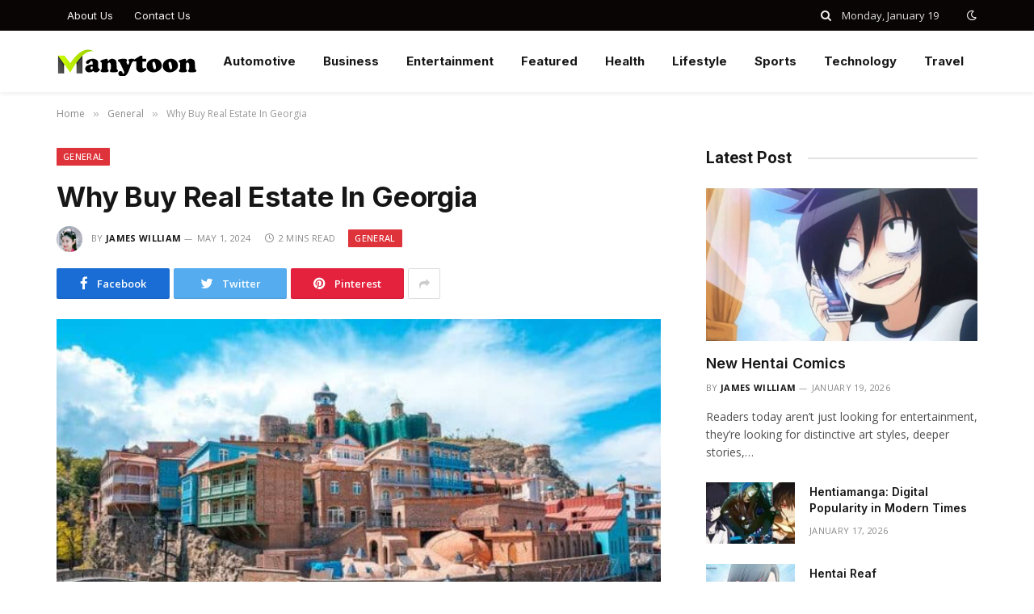

--- FILE ---
content_type: text/html; charset=UTF-8
request_url: https://manytoon.co.uk/why-buy-real-estate-in-georgia/
body_size: 18016
content:

<!DOCTYPE html>
<html lang="en-US" prefix="og: https://ogp.me/ns#" class="s-light site-s-light">

<head>
	
	<script async src="https://pagead2.googlesyndication.com/pagead/js/adsbygoogle.js?client=ca-pub-5446636551958571"
     crossorigin="anonymous"></script>
	
	
	<script async src="https://pagead2.googlesyndication.com/pagead/js/adsbygoogle.js?client=ca-pub-5446636551958571"
     crossorigin="anonymous"></script>
	
<meta name="google-site-verification" content="sTk0Ng19IrxdT_pzrpyOBfey0LXYhQ8qFDH4Hj6X39w" />
	<meta charset="UTF-8" />
	<meta name="viewport" content="width=device-width, initial-scale=1" />
	
<!-- Search Engine Optimization by Rank Math - https://rankmath.com/ -->
<title>Why Buy Real Estate In Georgia - Manytoon - Manytoon Read Manytoons, Manhwa, Manhwa Hentai, Manhwa 18, Hentai Manga, Hentai Comics</title><link rel="preload" as="image" imagesrcset="https://manytoon.co.uk/wp-content/uploads/2024/05/What-is-accentures-most-important-advantage-when-it-comes-to-5g-and-edge-computing-2024-05-01T195805.450.jpg" imagesizes="(max-width: 749px) 100vw, 749px" /><link rel="preload" as="font" href="https://manytoon.co.uk/wp-content/themes/smart-mag/css/icons/fonts/ts-icons.woff2?v2.2" type="font/woff2" crossorigin="anonymous" />
<meta name="description" content="Partnering with real estate agencies in Georgia paves the way for a portfolio of successful transactions. It is essential to evaluate an agency&#039;s track record"/>
<meta name="robots" content="follow, index, max-snippet:-1, max-video-preview:-1, max-image-preview:large"/>
<link rel="canonical" href="https://manytoon.co.uk/why-buy-real-estate-in-georgia/" />
<meta property="og:locale" content="en_US" />
<meta property="og:type" content="article" />
<meta property="og:title" content="Why Buy Real Estate In Georgia - Manytoon - Manytoon Read Manytoons, Manhwa, Manhwa Hentai, Manhwa 18, Hentai Manga, Hentai Comics" />
<meta property="og:description" content="Partnering with real estate agencies in Georgia paves the way for a portfolio of successful transactions. It is essential to evaluate an agency&#039;s track record" />
<meta property="og:url" content="https://manytoon.co.uk/why-buy-real-estate-in-georgia/" />
<meta property="og:site_name" content="Manytoon" />
<meta property="article:section" content="General" />
<meta property="og:image" content="https://manytoon.co.uk/wp-content/uploads/2024/05/What-is-accentures-most-important-advantage-when-it-comes-to-5g-and-edge-computing-2024-05-01T195805.450.jpg" />
<meta property="og:image:secure_url" content="https://manytoon.co.uk/wp-content/uploads/2024/05/What-is-accentures-most-important-advantage-when-it-comes-to-5g-and-edge-computing-2024-05-01T195805.450.jpg" />
<meta property="og:image:width" content="750" />
<meta property="og:image:height" content="430" />
<meta property="og:image:alt" content="Georgia" />
<meta property="og:image:type" content="image/jpeg" />
<meta property="article:published_time" content="2024-05-01T13:58:19+00:00" />
<meta name="twitter:card" content="summary_large_image" />
<meta name="twitter:title" content="Why Buy Real Estate In Georgia - Manytoon - Manytoon Read Manytoons, Manhwa, Manhwa Hentai, Manhwa 18, Hentai Manga, Hentai Comics" />
<meta name="twitter:description" content="Partnering with real estate agencies in Georgia paves the way for a portfolio of successful transactions. It is essential to evaluate an agency&#039;s track record" />
<meta name="twitter:site" content="@Admin" />
<meta name="twitter:creator" content="@Admin" />
<meta name="twitter:image" content="https://manytoon.co.uk/wp-content/uploads/2024/05/What-is-accentures-most-important-advantage-when-it-comes-to-5g-and-edge-computing-2024-05-01T195805.450.jpg" />
<meta name="twitter:label1" content="Written by" />
<meta name="twitter:data1" content="James William" />
<meta name="twitter:label2" content="Time to read" />
<meta name="twitter:data2" content="1 minute" />
<script type="application/ld+json" class="rank-math-schema">{"@context":"https://schema.org","@graph":[{"@type":["Organization","Person"],"@id":"https://manytoon.co.uk/#person","name":"Admin","url":"https://manytoon.co.uk","sameAs":["https://twitter.com/Admin"],"logo":{"@type":"ImageObject","@id":"https://manytoon.co.uk/#logo","url":"https://manytoon.co.uk/wp-content/uploads/2022/04/cropped-guestpostspro.com_.png","contentUrl":"https://manytoon.co.uk/wp-content/uploads/2022/04/cropped-guestpostspro.com_.png","caption":"Manytoon","inLanguage":"en-US","width":"999","height":"572"},"image":{"@id":"https://manytoon.co.uk/#logo"}},{"@type":"WebSite","@id":"https://manytoon.co.uk/#website","url":"https://manytoon.co.uk","name":"Manytoon","publisher":{"@id":"https://manytoon.co.uk/#person"},"inLanguage":"en-US"},{"@type":"ImageObject","@id":"https://manytoon.co.uk/wp-content/uploads/2024/05/What-is-accentures-most-important-advantage-when-it-comes-to-5g-and-edge-computing-2024-05-01T195805.450.jpg","url":"https://manytoon.co.uk/wp-content/uploads/2024/05/What-is-accentures-most-important-advantage-when-it-comes-to-5g-and-edge-computing-2024-05-01T195805.450.jpg","width":"750","height":"430","inLanguage":"en-US"},{"@type":"WebPage","@id":"https://manytoon.co.uk/why-buy-real-estate-in-georgia/#webpage","url":"https://manytoon.co.uk/why-buy-real-estate-in-georgia/","name":"Why Buy Real Estate In Georgia - Manytoon - Manytoon Read Manytoons, Manhwa, Manhwa Hentai, Manhwa 18, Hentai Manga, Hentai Comics","datePublished":"2024-05-01T13:58:19+00:00","dateModified":"2024-05-01T13:58:19+00:00","isPartOf":{"@id":"https://manytoon.co.uk/#website"},"primaryImageOfPage":{"@id":"https://manytoon.co.uk/wp-content/uploads/2024/05/What-is-accentures-most-important-advantage-when-it-comes-to-5g-and-edge-computing-2024-05-01T195805.450.jpg"},"inLanguage":"en-US"},{"@type":"Person","@id":"https://manytoon.co.uk/author/james-william/","name":"James William","url":"https://manytoon.co.uk/author/james-william/","image":{"@type":"ImageObject","@id":"https://secure.gravatar.com/avatar/1418672df7b9d88ac3c50274e0b2415b6f7b778df59723580af1bfe2c3bbb1b5?s=96&amp;d=mm&amp;r=g","url":"https://secure.gravatar.com/avatar/1418672df7b9d88ac3c50274e0b2415b6f7b778df59723580af1bfe2c3bbb1b5?s=96&amp;d=mm&amp;r=g","caption":"James William","inLanguage":"en-US"},"sameAs":["https://manytoon.co.uk/"]},{"@type":"BlogPosting","headline":"Why Buy Real Estate In Georgia - Manytoon - Manytoon Read Manytoons, Manhwa, Manhwa Hentai, Manhwa 18,","keywords":"Georgia","datePublished":"2024-05-01T13:58:19+00:00","dateModified":"2024-05-01T13:58:19+00:00","articleSection":"General","author":{"@id":"https://manytoon.co.uk/author/james-william/","name":"James William"},"publisher":{"@id":"https://manytoon.co.uk/#person"},"description":"Partnering with real estate agencies in Georgia paves the way for a portfolio of successful transactions. It is essential to evaluate an agency&#039;s track record","name":"Why Buy Real Estate In Georgia - Manytoon - Manytoon Read Manytoons, Manhwa, Manhwa Hentai, Manhwa 18,","@id":"https://manytoon.co.uk/why-buy-real-estate-in-georgia/#richSnippet","isPartOf":{"@id":"https://manytoon.co.uk/why-buy-real-estate-in-georgia/#webpage"},"image":{"@id":"https://manytoon.co.uk/wp-content/uploads/2024/05/What-is-accentures-most-important-advantage-when-it-comes-to-5g-and-edge-computing-2024-05-01T195805.450.jpg"},"inLanguage":"en-US","mainEntityOfPage":{"@id":"https://manytoon.co.uk/why-buy-real-estate-in-georgia/#webpage"}}]}</script>
<!-- /Rank Math WordPress SEO plugin -->

<link rel='dns-prefetch' href='//fonts.googleapis.com' />
<link rel="alternate" type="application/rss+xml" title="Manytoon - Manytoon Read Manytoons, Manhwa, Manhwa Hentai, Manhwa 18, Hentai Manga, Hentai Comics &raquo; Feed" href="https://manytoon.co.uk/feed/" />
<link rel="alternate" type="application/rss+xml" title="Manytoon - Manytoon Read Manytoons, Manhwa, Manhwa Hentai, Manhwa 18, Hentai Manga, Hentai Comics &raquo; Comments Feed" href="https://manytoon.co.uk/comments/feed/" />
<link rel="alternate" title="oEmbed (JSON)" type="application/json+oembed" href="https://manytoon.co.uk/wp-json/oembed/1.0/embed?url=https%3A%2F%2Fmanytoon.co.uk%2Fwhy-buy-real-estate-in-georgia%2F" />
<link rel="alternate" title="oEmbed (XML)" type="text/xml+oembed" href="https://manytoon.co.uk/wp-json/oembed/1.0/embed?url=https%3A%2F%2Fmanytoon.co.uk%2Fwhy-buy-real-estate-in-georgia%2F&#038;format=xml" />
<style id='wp-img-auto-sizes-contain-inline-css' type='text/css'>
img:is([sizes=auto i],[sizes^="auto," i]){contain-intrinsic-size:3000px 1500px}
/*# sourceURL=wp-img-auto-sizes-contain-inline-css */
</style>

<style id='wp-emoji-styles-inline-css' type='text/css'>

	img.wp-smiley, img.emoji {
		display: inline !important;
		border: none !important;
		box-shadow: none !important;
		height: 1em !important;
		width: 1em !important;
		margin: 0 0.07em !important;
		vertical-align: -0.1em !important;
		background: none !important;
		padding: 0 !important;
	}
/*# sourceURL=wp-emoji-styles-inline-css */
</style>
<link rel='stylesheet' id='wp-block-library-css' href='https://manytoon.co.uk/wp-includes/css/dist/block-library/style.min.css?ver=6.9' type='text/css' media='all' />
<style id='classic-theme-styles-inline-css' type='text/css'>
/*! This file is auto-generated */
.wp-block-button__link{color:#fff;background-color:#32373c;border-radius:9999px;box-shadow:none;text-decoration:none;padding:calc(.667em + 2px) calc(1.333em + 2px);font-size:1.125em}.wp-block-file__button{background:#32373c;color:#fff;text-decoration:none}
/*# sourceURL=/wp-includes/css/classic-themes.min.css */
</style>
<style id='global-styles-inline-css' type='text/css'>
:root{--wp--preset--aspect-ratio--square: 1;--wp--preset--aspect-ratio--4-3: 4/3;--wp--preset--aspect-ratio--3-4: 3/4;--wp--preset--aspect-ratio--3-2: 3/2;--wp--preset--aspect-ratio--2-3: 2/3;--wp--preset--aspect-ratio--16-9: 16/9;--wp--preset--aspect-ratio--9-16: 9/16;--wp--preset--color--black: #000000;--wp--preset--color--cyan-bluish-gray: #abb8c3;--wp--preset--color--white: #ffffff;--wp--preset--color--pale-pink: #f78da7;--wp--preset--color--vivid-red: #cf2e2e;--wp--preset--color--luminous-vivid-orange: #ff6900;--wp--preset--color--luminous-vivid-amber: #fcb900;--wp--preset--color--light-green-cyan: #7bdcb5;--wp--preset--color--vivid-green-cyan: #00d084;--wp--preset--color--pale-cyan-blue: #8ed1fc;--wp--preset--color--vivid-cyan-blue: #0693e3;--wp--preset--color--vivid-purple: #9b51e0;--wp--preset--gradient--vivid-cyan-blue-to-vivid-purple: linear-gradient(135deg,rgb(6,147,227) 0%,rgb(155,81,224) 100%);--wp--preset--gradient--light-green-cyan-to-vivid-green-cyan: linear-gradient(135deg,rgb(122,220,180) 0%,rgb(0,208,130) 100%);--wp--preset--gradient--luminous-vivid-amber-to-luminous-vivid-orange: linear-gradient(135deg,rgb(252,185,0) 0%,rgb(255,105,0) 100%);--wp--preset--gradient--luminous-vivid-orange-to-vivid-red: linear-gradient(135deg,rgb(255,105,0) 0%,rgb(207,46,46) 100%);--wp--preset--gradient--very-light-gray-to-cyan-bluish-gray: linear-gradient(135deg,rgb(238,238,238) 0%,rgb(169,184,195) 100%);--wp--preset--gradient--cool-to-warm-spectrum: linear-gradient(135deg,rgb(74,234,220) 0%,rgb(151,120,209) 20%,rgb(207,42,186) 40%,rgb(238,44,130) 60%,rgb(251,105,98) 80%,rgb(254,248,76) 100%);--wp--preset--gradient--blush-light-purple: linear-gradient(135deg,rgb(255,206,236) 0%,rgb(152,150,240) 100%);--wp--preset--gradient--blush-bordeaux: linear-gradient(135deg,rgb(254,205,165) 0%,rgb(254,45,45) 50%,rgb(107,0,62) 100%);--wp--preset--gradient--luminous-dusk: linear-gradient(135deg,rgb(255,203,112) 0%,rgb(199,81,192) 50%,rgb(65,88,208) 100%);--wp--preset--gradient--pale-ocean: linear-gradient(135deg,rgb(255,245,203) 0%,rgb(182,227,212) 50%,rgb(51,167,181) 100%);--wp--preset--gradient--electric-grass: linear-gradient(135deg,rgb(202,248,128) 0%,rgb(113,206,126) 100%);--wp--preset--gradient--midnight: linear-gradient(135deg,rgb(2,3,129) 0%,rgb(40,116,252) 100%);--wp--preset--font-size--small: 13px;--wp--preset--font-size--medium: 20px;--wp--preset--font-size--large: 36px;--wp--preset--font-size--x-large: 42px;--wp--preset--spacing--20: 0.44rem;--wp--preset--spacing--30: 0.67rem;--wp--preset--spacing--40: 1rem;--wp--preset--spacing--50: 1.5rem;--wp--preset--spacing--60: 2.25rem;--wp--preset--spacing--70: 3.38rem;--wp--preset--spacing--80: 5.06rem;--wp--preset--shadow--natural: 6px 6px 9px rgba(0, 0, 0, 0.2);--wp--preset--shadow--deep: 12px 12px 50px rgba(0, 0, 0, 0.4);--wp--preset--shadow--sharp: 6px 6px 0px rgba(0, 0, 0, 0.2);--wp--preset--shadow--outlined: 6px 6px 0px -3px rgb(255, 255, 255), 6px 6px rgb(0, 0, 0);--wp--preset--shadow--crisp: 6px 6px 0px rgb(0, 0, 0);}:where(.is-layout-flex){gap: 0.5em;}:where(.is-layout-grid){gap: 0.5em;}body .is-layout-flex{display: flex;}.is-layout-flex{flex-wrap: wrap;align-items: center;}.is-layout-flex > :is(*, div){margin: 0;}body .is-layout-grid{display: grid;}.is-layout-grid > :is(*, div){margin: 0;}:where(.wp-block-columns.is-layout-flex){gap: 2em;}:where(.wp-block-columns.is-layout-grid){gap: 2em;}:where(.wp-block-post-template.is-layout-flex){gap: 1.25em;}:where(.wp-block-post-template.is-layout-grid){gap: 1.25em;}.has-black-color{color: var(--wp--preset--color--black) !important;}.has-cyan-bluish-gray-color{color: var(--wp--preset--color--cyan-bluish-gray) !important;}.has-white-color{color: var(--wp--preset--color--white) !important;}.has-pale-pink-color{color: var(--wp--preset--color--pale-pink) !important;}.has-vivid-red-color{color: var(--wp--preset--color--vivid-red) !important;}.has-luminous-vivid-orange-color{color: var(--wp--preset--color--luminous-vivid-orange) !important;}.has-luminous-vivid-amber-color{color: var(--wp--preset--color--luminous-vivid-amber) !important;}.has-light-green-cyan-color{color: var(--wp--preset--color--light-green-cyan) !important;}.has-vivid-green-cyan-color{color: var(--wp--preset--color--vivid-green-cyan) !important;}.has-pale-cyan-blue-color{color: var(--wp--preset--color--pale-cyan-blue) !important;}.has-vivid-cyan-blue-color{color: var(--wp--preset--color--vivid-cyan-blue) !important;}.has-vivid-purple-color{color: var(--wp--preset--color--vivid-purple) !important;}.has-black-background-color{background-color: var(--wp--preset--color--black) !important;}.has-cyan-bluish-gray-background-color{background-color: var(--wp--preset--color--cyan-bluish-gray) !important;}.has-white-background-color{background-color: var(--wp--preset--color--white) !important;}.has-pale-pink-background-color{background-color: var(--wp--preset--color--pale-pink) !important;}.has-vivid-red-background-color{background-color: var(--wp--preset--color--vivid-red) !important;}.has-luminous-vivid-orange-background-color{background-color: var(--wp--preset--color--luminous-vivid-orange) !important;}.has-luminous-vivid-amber-background-color{background-color: var(--wp--preset--color--luminous-vivid-amber) !important;}.has-light-green-cyan-background-color{background-color: var(--wp--preset--color--light-green-cyan) !important;}.has-vivid-green-cyan-background-color{background-color: var(--wp--preset--color--vivid-green-cyan) !important;}.has-pale-cyan-blue-background-color{background-color: var(--wp--preset--color--pale-cyan-blue) !important;}.has-vivid-cyan-blue-background-color{background-color: var(--wp--preset--color--vivid-cyan-blue) !important;}.has-vivid-purple-background-color{background-color: var(--wp--preset--color--vivid-purple) !important;}.has-black-border-color{border-color: var(--wp--preset--color--black) !important;}.has-cyan-bluish-gray-border-color{border-color: var(--wp--preset--color--cyan-bluish-gray) !important;}.has-white-border-color{border-color: var(--wp--preset--color--white) !important;}.has-pale-pink-border-color{border-color: var(--wp--preset--color--pale-pink) !important;}.has-vivid-red-border-color{border-color: var(--wp--preset--color--vivid-red) !important;}.has-luminous-vivid-orange-border-color{border-color: var(--wp--preset--color--luminous-vivid-orange) !important;}.has-luminous-vivid-amber-border-color{border-color: var(--wp--preset--color--luminous-vivid-amber) !important;}.has-light-green-cyan-border-color{border-color: var(--wp--preset--color--light-green-cyan) !important;}.has-vivid-green-cyan-border-color{border-color: var(--wp--preset--color--vivid-green-cyan) !important;}.has-pale-cyan-blue-border-color{border-color: var(--wp--preset--color--pale-cyan-blue) !important;}.has-vivid-cyan-blue-border-color{border-color: var(--wp--preset--color--vivid-cyan-blue) !important;}.has-vivid-purple-border-color{border-color: var(--wp--preset--color--vivid-purple) !important;}.has-vivid-cyan-blue-to-vivid-purple-gradient-background{background: var(--wp--preset--gradient--vivid-cyan-blue-to-vivid-purple) !important;}.has-light-green-cyan-to-vivid-green-cyan-gradient-background{background: var(--wp--preset--gradient--light-green-cyan-to-vivid-green-cyan) !important;}.has-luminous-vivid-amber-to-luminous-vivid-orange-gradient-background{background: var(--wp--preset--gradient--luminous-vivid-amber-to-luminous-vivid-orange) !important;}.has-luminous-vivid-orange-to-vivid-red-gradient-background{background: var(--wp--preset--gradient--luminous-vivid-orange-to-vivid-red) !important;}.has-very-light-gray-to-cyan-bluish-gray-gradient-background{background: var(--wp--preset--gradient--very-light-gray-to-cyan-bluish-gray) !important;}.has-cool-to-warm-spectrum-gradient-background{background: var(--wp--preset--gradient--cool-to-warm-spectrum) !important;}.has-blush-light-purple-gradient-background{background: var(--wp--preset--gradient--blush-light-purple) !important;}.has-blush-bordeaux-gradient-background{background: var(--wp--preset--gradient--blush-bordeaux) !important;}.has-luminous-dusk-gradient-background{background: var(--wp--preset--gradient--luminous-dusk) !important;}.has-pale-ocean-gradient-background{background: var(--wp--preset--gradient--pale-ocean) !important;}.has-electric-grass-gradient-background{background: var(--wp--preset--gradient--electric-grass) !important;}.has-midnight-gradient-background{background: var(--wp--preset--gradient--midnight) !important;}.has-small-font-size{font-size: var(--wp--preset--font-size--small) !important;}.has-medium-font-size{font-size: var(--wp--preset--font-size--medium) !important;}.has-large-font-size{font-size: var(--wp--preset--font-size--large) !important;}.has-x-large-font-size{font-size: var(--wp--preset--font-size--x-large) !important;}
:where(.wp-block-post-template.is-layout-flex){gap: 1.25em;}:where(.wp-block-post-template.is-layout-grid){gap: 1.25em;}
:where(.wp-block-term-template.is-layout-flex){gap: 1.25em;}:where(.wp-block-term-template.is-layout-grid){gap: 1.25em;}
:where(.wp-block-columns.is-layout-flex){gap: 2em;}:where(.wp-block-columns.is-layout-grid){gap: 2em;}
:root :where(.wp-block-pullquote){font-size: 1.5em;line-height: 1.6;}
/*# sourceURL=global-styles-inline-css */
</style>
<link rel='stylesheet' id='ez-toc-css' href='https://manytoon.co.uk/wp-content/plugins/easy-table-of-contents/assets/css/screen.min.css?ver=2.0.80' type='text/css' media='all' />
<style id='ez-toc-inline-css' type='text/css'>
div#ez-toc-container .ez-toc-title {font-size: 120%;}div#ez-toc-container .ez-toc-title {font-weight: 500;}div#ez-toc-container ul li , div#ez-toc-container ul li a {font-size: 95%;}div#ez-toc-container ul li , div#ez-toc-container ul li a {font-weight: 500;}div#ez-toc-container nav ul ul li {font-size: 90%;}.ez-toc-box-title {font-weight: bold; margin-bottom: 10px; text-align: center; text-transform: uppercase; letter-spacing: 1px; color: #666; padding-bottom: 5px;position:absolute;top:-4%;left:5%;background-color: inherit;transition: top 0.3s ease;}.ez-toc-box-title.toc-closed {top:-25%;}
.ez-toc-container-direction {direction: ltr;}.ez-toc-counter ul{counter-reset: item ;}.ez-toc-counter nav ul li a::before {content: counters(item, '.', decimal) '. ';display: inline-block;counter-increment: item;flex-grow: 0;flex-shrink: 0;margin-right: .2em; float: left; }.ez-toc-widget-direction {direction: ltr;}.ez-toc-widget-container ul{counter-reset: item ;}.ez-toc-widget-container nav ul li a::before {content: counters(item, '.', decimal) '. ';display: inline-block;counter-increment: item;flex-grow: 0;flex-shrink: 0;margin-right: .2em; float: left; }
/*# sourceURL=ez-toc-inline-css */
</style>
<link rel='stylesheet' id='smartmag-core-css' href='https://manytoon.co.uk/wp-content/themes/smart-mag/style.css?ver=7.1.1' type='text/css' media='all' />
<style id='smartmag-core-inline-css' type='text/css'>
:root { --c-main: #de333b;
--c-main-rgb: 222,51,59;
--text-font: "Open Sans", system-ui, -apple-system, "Segoe UI", Arial, sans-serif;
--body-font: "Open Sans", system-ui, -apple-system, "Segoe UI", Arial, sans-serif;
--ui-font: "Open Sans", system-ui, -apple-system, "Segoe UI", Arial, sans-serif;
--title-font: "Open Sans", system-ui, -apple-system, "Segoe UI", Arial, sans-serif;
--h-font: "Open Sans", system-ui, -apple-system, "Segoe UI", Arial, sans-serif;
--title-font: "Inter", system-ui, -apple-system, "Segoe UI", Arial, sans-serif;
--h-font: "Inter", system-ui, -apple-system, "Segoe UI", Arial, sans-serif;
--main-width: 1140px;
--excerpt-size: 14px; }
.smart-head-main { --c-shadow: rgba(0,0,0,0.05); }
.smart-head-main .smart-head-top { --head-h: 38px; }
.s-dark .smart-head-main .smart-head-top,
.smart-head-main .s-dark.smart-head-top { background-color: #0a0505; }
.smart-head-main .smart-head-mid { --head-h: 76px; }
.navigation { font-family: "Inter", system-ui, -apple-system, "Segoe UI", Arial, sans-serif; }
.navigation-main .menu > li > a { font-weight: bold; }
.smart-head-mobile .smart-head-mid { background-color: #757575; }
.smart-head-main .offcanvas-toggle { transform: scale(0.75); }
.post-meta .meta-item, .post-meta .text-in { font-size: 11px; font-weight: normal; text-transform: uppercase; letter-spacing: 0.03em; }
.post-meta .text-in, .post-meta .post-cat > a { font-size: 11px; }
.post-meta .post-cat > a { font-weight: bold; text-transform: uppercase; letter-spacing: 0.1em; }
.post-meta .post-author > a { font-weight: bold; }
.block-head .heading { font-family: "Roboto", system-ui, -apple-system, "Segoe UI", Arial, sans-serif; }
.loop-grid-base .post-title { font-size: 18px; font-weight: 600; }
.entry-content { font-size: 16px; }
.post-share-float .service { width: 38px; height: 34px; margin-bottom: 8px; font-size: 18px; }


/*# sourceURL=smartmag-core-inline-css */
</style>
<link rel='stylesheet' id='magnific-popup-css' href='https://manytoon.co.uk/wp-content/themes/smart-mag/css/lightbox.css?ver=7.1.1' type='text/css' media='all' />
<link rel='stylesheet' id='smartmag-icons-css' href='https://manytoon.co.uk/wp-content/themes/smart-mag/css/icons/icons.css?ver=7.1.1' type='text/css' media='all' />
<link rel='stylesheet' id='smartmag-gfonts-custom-css' href='https://fonts.googleapis.com/css?family=Open+Sans%3A400%2C500%2C600%2C700%7CInter%3A400%2C500%2C600%2C700%7CRoboto%3A400%2C500%2C600%2C700&#038;display=swap' type='text/css' media='all' />
<script type="text/javascript" src="https://manytoon.co.uk/wp-includes/js/jquery/jquery.min.js?ver=3.7.1" id="jquery-core-js"></script>
<script type="text/javascript" src="https://manytoon.co.uk/wp-includes/js/jquery/jquery-migrate.min.js?ver=3.4.1" id="jquery-migrate-js"></script>
<link rel="https://api.w.org/" href="https://manytoon.co.uk/wp-json/" /><link rel="alternate" title="JSON" type="application/json" href="https://manytoon.co.uk/wp-json/wp/v2/posts/7009" /><link rel="EditURI" type="application/rsd+xml" title="RSD" href="https://manytoon.co.uk/xmlrpc.php?rsd" />
<meta name="generator" content="WordPress 6.9" />
<link rel='shortlink' href='https://manytoon.co.uk/?p=7009' />

		<script>
		var BunyadSchemeKey = 'bunyad-scheme';
		(() => {
			const d = document.documentElement;
			const c = d.classList;
			const scheme = localStorage.getItem(BunyadSchemeKey);
			if (scheme) {
				d.dataset.origClass = c;
				scheme === 'dark' ? c.remove('s-light', 'site-s-light') : c.remove('s-dark', 'site-s-dark');
				c.add('site-s-' + scheme, 's-' + scheme);
			}
		})();
		</script>
		<meta name="generator" content="Elementor 3.34.1; features: additional_custom_breakpoints; settings: css_print_method-external, google_font-enabled, font_display-auto">
			<style>
				.e-con.e-parent:nth-of-type(n+4):not(.e-lazyloaded):not(.e-no-lazyload),
				.e-con.e-parent:nth-of-type(n+4):not(.e-lazyloaded):not(.e-no-lazyload) * {
					background-image: none !important;
				}
				@media screen and (max-height: 1024px) {
					.e-con.e-parent:nth-of-type(n+3):not(.e-lazyloaded):not(.e-no-lazyload),
					.e-con.e-parent:nth-of-type(n+3):not(.e-lazyloaded):not(.e-no-lazyload) * {
						background-image: none !important;
					}
				}
				@media screen and (max-height: 640px) {
					.e-con.e-parent:nth-of-type(n+2):not(.e-lazyloaded):not(.e-no-lazyload),
					.e-con.e-parent:nth-of-type(n+2):not(.e-lazyloaded):not(.e-no-lazyload) * {
						background-image: none !important;
					}
				}
			</style>
			<link rel="icon" href="https://manytoon.co.uk/wp-content/uploads/2022/10/cropped-manytoon-32x32.png" sizes="32x32" />
<link rel="icon" href="https://manytoon.co.uk/wp-content/uploads/2022/10/cropped-manytoon-192x192.png" sizes="192x192" />
<link rel="apple-touch-icon" href="https://manytoon.co.uk/wp-content/uploads/2022/10/cropped-manytoon-180x180.png" />
<meta name="msapplication-TileImage" content="https://manytoon.co.uk/wp-content/uploads/2022/10/cropped-manytoon-270x270.png" />

	
	<!-- Google tag (gtag.js) -->
<script async src="https://www.googletagmanager.com/gtag/js?id=G-B5RQEWHFMM"></script>
<script>
  window.dataLayer = window.dataLayer || [];
  function gtag(){dataLayer.push(arguments);}
  gtag('js', new Date());

  gtag('config', 'G-B5RQEWHFMM');
</script>

</head>

<body class="wp-singular post-template-default single single-post postid-7009 single-format-standard wp-theme-smart-mag right-sidebar post-layout-modern post-cat-1 has-lb has-lb-sm layout-normal elementor-default elementor-kit-61">



<div class="main-wrap">

	
<div class="off-canvas-backdrop"></div>
<div class="mobile-menu-container off-canvas s-dark hide-menu-lg" id="off-canvas">

	<div class="off-canvas-head">
		<a href="#" class="close"><i class="tsi tsi-times"></i></a>

		<div class="ts-logo">
					</div>
	</div>

	<div class="off-canvas-content">

		
			<ul id="menu-main-menu" class="mobile-menu"><li id="menu-item-4210" class="menu-item menu-item-type-taxonomy menu-item-object-category menu-item-4210"><a href="https://manytoon.co.uk/category/automotive/">Automotive</a></li>
<li id="menu-item-4211" class="menu-item menu-item-type-taxonomy menu-item-object-category menu-item-4211"><a href="https://manytoon.co.uk/category/business/">Business</a></li>
<li id="menu-item-4214" class="menu-item menu-item-type-taxonomy menu-item-object-category menu-item-4214"><a href="https://manytoon.co.uk/category/entertainment/">Entertainment</a></li>
<li id="menu-item-4339" class="menu-item menu-item-type-taxonomy menu-item-object-category menu-item-4339"><a href="https://manytoon.co.uk/category/featured/">Featured</a></li>
<li id="menu-item-4218" class="menu-item menu-item-type-taxonomy menu-item-object-category menu-item-4218"><a href="https://manytoon.co.uk/category/health/">Health</a></li>
<li id="menu-item-4220" class="menu-item menu-item-type-taxonomy menu-item-object-category menu-item-4220"><a href="https://manytoon.co.uk/category/lifestyle/">Lifestyle</a></li>
<li id="menu-item-4224" class="menu-item menu-item-type-taxonomy menu-item-object-category menu-item-4224"><a href="https://manytoon.co.uk/category/sports/">Sports</a></li>
<li id="menu-item-4225" class="menu-item menu-item-type-taxonomy menu-item-object-category menu-item-4225"><a href="https://manytoon.co.uk/category/technology/">Technology</a></li>
<li id="menu-item-4226" class="menu-item menu-item-type-taxonomy menu-item-object-category menu-item-4226"><a href="https://manytoon.co.uk/category/travel/">Travel</a></li>
</ul>
		
					<div class="off-canvas-widgets">
				
		<div id="smartmag-block-posts-small-3" class="widget ts-block-widget smartmag-widget-posts-small">		
		<div class="block">
					<section class="block-wrap block-posts-small block-sc mb-none" data-id="1" data-block="{&quot;id&quot;:&quot;posts-small&quot;,&quot;props&quot;:{&quot;cat_labels&quot;:false,&quot;cat_labels_pos&quot;:&quot;bot-left&quot;,&quot;reviews&quot;:&quot;bars&quot;,&quot;post_formats_pos&quot;:&quot;center&quot;,&quot;load_more_style&quot;:&quot;a&quot;,&quot;media_ratio&quot;:&quot;&quot;,&quot;media_ratio_custom&quot;:&quot;&quot;,&quot;media_width&quot;:&quot;&quot;,&quot;meta_items_default&quot;:false,&quot;meta_above&quot;:[],&quot;meta_below&quot;:[&quot;date&quot;],&quot;excerpts&quot;:false,&quot;excerpt_length&quot;:&quot;15&quot;,&quot;read_more&quot;:&quot;&quot;,&quot;heading&quot;:&quot;Latest Post&quot;,&quot;posts&quot;:&quot;5&quot;,&quot;pagination&quot;:&quot;1&quot;,&quot;space_below&quot;:&quot;none&quot;,&quot;style&quot;:&quot;a&quot;,&quot;container_width&quot;:&quot;33&quot;,&quot;query_type&quot;:&quot;custom&quot;,&quot;sort_order&quot;:&quot;desc&quot;,&quot;post_type&quot;:&quot;post&quot;,&quot;is_sc_call&quot;:true}}">

			<div class="widget-title block-head block-head-ac block-head-b"><h5 class="heading">Latest Post</h5></div>	
			<div class="block-content">
				
	<div class="loop loop-small loop-small-a loop-sep loop-small-sep grid grid-1 md:grid-1 sm:grid-1 xs:grid-1">

					
<article class="l-post  small-a-post m-pos-left small-post">

	
			<div class="media">

		
			<a href="https://manytoon.co.uk/new-hentai-comics/" class="image-link media-ratio ar-bunyad-thumb" title="New Hentai Comics"><span data-bgsrc="https://manytoon.co.uk/wp-content/uploads/2026/01/New-Hentai-Comics-300x172.jpg" class="img bg-cover wp-post-image attachment-medium size-medium lazyload" data-bgset="https://manytoon.co.uk/wp-content/uploads/2026/01/New-Hentai-Comics-300x172.jpg 300w, https://manytoon.co.uk/wp-content/uploads/2026/01/New-Hentai-Comics-150x86.jpg 150w, https://manytoon.co.uk/wp-content/uploads/2026/01/New-Hentai-Comics-450x258.jpg 450w, https://manytoon.co.uk/wp-content/uploads/2026/01/New-Hentai-Comics.jpg 750w" data-sizes="(max-width: 105px) 100vw, 105px" role="img" aria-label="New Hentai Comics"></span></a>			
			
			
			
		
		</div>
	

	
		<div class="content">

			<div class="post-meta post-meta-a post-meta-left has-below"><h4 class="is-title post-title"><a href="https://manytoon.co.uk/new-hentai-comics/">New Hentai Comics</a></h4><div class="post-meta-items meta-below"><span class="meta-item date"><span class="date-link"><time class="post-date" datetime="2026-01-19T04:04:54+00:00">January 19, 2026</time></span></span></div></div>			
			
			
		</div>

	
</article>	
					
<article class="l-post  small-a-post m-pos-left small-post">

	
			<div class="media">

		
			<a href="https://manytoon.co.uk/hentiamanga-digital-popularity-in-modern-times/" class="image-link media-ratio ar-bunyad-thumb" title="Hentiamanga: Digital Popularity in Modern Times"><span data-bgsrc="https://manytoon.co.uk/wp-content/uploads/2026/01/Hentiamanga--300x172.jpg" class="img bg-cover wp-post-image attachment-medium size-medium lazyload" data-bgset="https://manytoon.co.uk/wp-content/uploads/2026/01/Hentiamanga--300x172.jpg 300w, https://manytoon.co.uk/wp-content/uploads/2026/01/Hentiamanga--150x86.jpg 150w, https://manytoon.co.uk/wp-content/uploads/2026/01/Hentiamanga--450x258.jpg 450w, https://manytoon.co.uk/wp-content/uploads/2026/01/Hentiamanga-.jpg 750w" data-sizes="(max-width: 105px) 100vw, 105px" role="img" aria-label="Hentiamanga"></span></a>			
			
			
			
		
		</div>
	

	
		<div class="content">

			<div class="post-meta post-meta-a post-meta-left has-below"><h4 class="is-title post-title"><a href="https://manytoon.co.uk/hentiamanga-digital-popularity-in-modern-times/">Hentiamanga: Digital Popularity in Modern Times</a></h4><div class="post-meta-items meta-below"><span class="meta-item date"><span class="date-link"><time class="post-date" datetime="2026-01-17T04:34:31+00:00">January 17, 2026</time></span></span></div></div>			
			
			
		</div>

	
</article>	
					
<article class="l-post  small-a-post m-pos-left small-post">

	
			<div class="media">

		
			<a href="https://manytoon.co.uk/hentai-reaf/" class="image-link media-ratio ar-bunyad-thumb" title="Hentai Reaf"><span data-bgsrc="https://manytoon.co.uk/wp-content/uploads/2026/01/Hentai-Reaf-300x172.jpg" class="img bg-cover wp-post-image attachment-medium size-medium lazyload" data-bgset="https://manytoon.co.uk/wp-content/uploads/2026/01/Hentai-Reaf-300x172.jpg 300w, https://manytoon.co.uk/wp-content/uploads/2026/01/Hentai-Reaf-150x86.jpg 150w, https://manytoon.co.uk/wp-content/uploads/2026/01/Hentai-Reaf-450x258.jpg 450w, https://manytoon.co.uk/wp-content/uploads/2026/01/Hentai-Reaf.jpg 750w" data-sizes="(max-width: 105px) 100vw, 105px" role="img" aria-label="Hentai Reaf"></span></a>			
			
			
			
		
		</div>
	

	
		<div class="content">

			<div class="post-meta post-meta-a post-meta-left has-below"><h4 class="is-title post-title"><a href="https://manytoon.co.uk/hentai-reaf/">Hentai Reaf</a></h4><div class="post-meta-items meta-below"><span class="meta-item date"><span class="date-link"><time class="post-date" datetime="2026-01-16T03:38:14+00:00">January 16, 2026</time></span></span></div></div>			
			
			
		</div>

	
</article>	
					
<article class="l-post  small-a-post m-pos-left small-post">

	
			<div class="media">

		
			<a href="https://manytoon.co.uk/hetai-manga/" class="image-link media-ratio ar-bunyad-thumb" title="Hetai Manga"><span data-bgsrc="https://manytoon.co.uk/wp-content/uploads/2026/01/Hetai-Manga-1-300x172.jpg" class="img bg-cover wp-post-image attachment-medium size-medium lazyload" data-bgset="https://manytoon.co.uk/wp-content/uploads/2026/01/Hetai-Manga-1-300x172.jpg 300w, https://manytoon.co.uk/wp-content/uploads/2026/01/Hetai-Manga-1-150x86.jpg 150w, https://manytoon.co.uk/wp-content/uploads/2026/01/Hetai-Manga-1-450x258.jpg 450w, https://manytoon.co.uk/wp-content/uploads/2026/01/Hetai-Manga-1.jpg 750w" data-sizes="(max-width: 105px) 100vw, 105px" role="img" aria-label="Hetai Manga"></span></a>			
			
			
			
		
		</div>
	

	
		<div class="content">

			<div class="post-meta post-meta-a post-meta-left has-below"><h4 class="is-title post-title"><a href="https://manytoon.co.uk/hetai-manga/">Hetai Manga</a></h4><div class="post-meta-items meta-below"><span class="meta-item date"><span class="date-link"><time class="post-date" datetime="2026-01-15T03:46:05+00:00">January 15, 2026</time></span></span></div></div>			
			
			
		</div>

	
</article>	
					
<article class="l-post  small-a-post m-pos-left small-post">

	
			<div class="media">

		
			<a href="https://manytoon.co.uk/manwha-henrai/" class="image-link media-ratio ar-bunyad-thumb" title="Manwha Henrai"><span data-bgsrc="https://manytoon.co.uk/wp-content/uploads/2026/01/Manwha-Henrai-300x172.jpg" class="img bg-cover wp-post-image attachment-medium size-medium lazyload" data-bgset="https://manytoon.co.uk/wp-content/uploads/2026/01/Manwha-Henrai-300x172.jpg 300w, https://manytoon.co.uk/wp-content/uploads/2026/01/Manwha-Henrai-150x86.jpg 150w, https://manytoon.co.uk/wp-content/uploads/2026/01/Manwha-Henrai-450x258.jpg 450w, https://manytoon.co.uk/wp-content/uploads/2026/01/Manwha-Henrai.jpg 750w" data-sizes="(max-width: 105px) 100vw, 105px" role="img" aria-label="Manwha Henrai"></span></a>			
			
			
			
		
		</div>
	

	
		<div class="content">

			<div class="post-meta post-meta-a post-meta-left has-below"><h4 class="is-title post-title"><a href="https://manytoon.co.uk/manwha-henrai/">Manwha Henrai</a></h4><div class="post-meta-items meta-below"><span class="meta-item date"><span class="date-link"><time class="post-date" datetime="2026-01-14T09:06:48+00:00">January 14, 2026</time></span></span></div></div>			
			
			
		</div>

	
</article>	
		
	</div>

	

	<nav class="main-pagination pagination-numbers" data-type="numbers-ajax">
		<span aria-current="page" class="page-numbers current">1</span>
<a class="page-numbers" href="https://manytoon.co.uk/why-buy-real-estate-in-georgia/page/2/">2</a>
<a class="page-numbers" href="https://manytoon.co.uk/why-buy-real-estate-in-georgia/page/3/">3</a>
<span class="page-numbers dots">&hellip;</span>
<a class="page-numbers" href="https://manytoon.co.uk/why-buy-real-estate-in-georgia/page/186/">186</a>
<a class="next page-numbers" href="https://manytoon.co.uk/why-buy-real-estate-in-georgia/page/2/"><span class="visuallyhidden">Next</span><i class="tsi tsi-angle-right"></i></a>	</nav>


				</div>

		</section>
				</div>

		</div>			</div>
		
		
		<div class="spc-social spc-social-b smart-head-social">
		
			
				<a href="#" class="link s-facebook" target="_blank" rel="noopener">
					<i class="icon tsi tsi-facebook"></i>
					<span class="visuallyhidden">Facebook</span>
				</a>
									
			
				<a href="#" class="link s-twitter" target="_blank" rel="noopener">
					<i class="icon tsi tsi-twitter"></i>
					<span class="visuallyhidden">Twitter</span>
				</a>
									
			
				<a href="#" class="link s-instagram" target="_blank" rel="noopener">
					<i class="icon tsi tsi-instagram"></i>
					<span class="visuallyhidden">Instagram</span>
				</a>
									
			
		</div>

		
	</div>

</div>
<div class="smart-head smart-head-a smart-head-main" id="smart-head" data-sticky="auto" data-sticky-type="smart">
	
	<div class="smart-head-row smart-head-top s-dark smart-head-row-full">

		<div class="inner wrap">

							
				<div class="items items-left ">
					<div class="nav-wrap">
		<nav class="navigation navigation-small nav-hov-a">
			<ul id="menu-top-links" class="menu"><li id="menu-item-5439" class="menu-item menu-item-type-post_type menu-item-object-page menu-item-5439"><a href="https://manytoon.co.uk/about/">About Us</a></li>
<li id="menu-item-4348" class="menu-item menu-item-type-post_type menu-item-object-page menu-item-4348"><a href="https://manytoon.co.uk/contact-us/">Contact Us</a></li>
</ul>		</nav>
	</div>
				</div>

							
				<div class="items items-center empty">
								</div>

							
				<div class="items items-right ">
				

	<a href="#" class="search-icon has-icon-only is-icon" title="Search">
		<i class="tsi tsi-search"></i>
	</a>


<span class="h-date">
	Monday, January 19</span>
<div class="scheme-switcher has-icon-only">
	<a href="#" class="toggle is-icon toggle-dark" title="Switch to Dark Design - easier on eyes.">
		<i class="icon tsi tsi-moon"></i>
	</a>
	<a href="#" class="toggle is-icon toggle-light" title="Switch to Light Design.">
		<i class="icon tsi tsi-bright"></i>
	</a>
</div>				</div>

						
		</div>
	</div>

	
	<div class="smart-head-row smart-head-mid is-light smart-head-row-full">

		<div class="inner wrap">

							
				<div class="items items-left ">
					<a href="https://manytoon.co.uk/" title="Manytoon &#8211; Manytoon Read Manytoons, Manhwa, Manhwa Hentai, Manhwa 18, Hentai Manga, Hentai Comics" rel="home" class="logo-link ts-logo logo-is-image">
		<span>
			
				
					<img src="https://manytoon.co.uk/wp-content/uploads/2022/10/manytoon-1.png" class="logo-image" alt="Manytoon &#8211; Manytoon Read Manytoons, Manhwa, Manhwa Hentai, Manhwa 18, Hentai Manga, Hentai Comics" srcset="https://manytoon.co.uk/wp-content/uploads/2022/10/manytoon-1.png ,https://manytoon.co.uk/wp-content/uploads/2022/10/manytoon-2.png 2x" width="176" height="35"/>
									 
					</span>
	</a>				</div>

							
				<div class="items items-center empty">
								</div>

							
				<div class="items items-right ">
					<div class="nav-wrap">
		<nav class="navigation navigation-main nav-hov-a">
			<ul id="menu-main-menu-1" class="menu"><li class="menu-item menu-item-type-taxonomy menu-item-object-category menu-cat-4 menu-item-4210"><a href="https://manytoon.co.uk/category/automotive/">Automotive</a></li>
<li class="menu-item menu-item-type-taxonomy menu-item-object-category menu-cat-5 menu-item-4211"><a href="https://manytoon.co.uk/category/business/">Business</a></li>
<li class="menu-item menu-item-type-taxonomy menu-item-object-category menu-cat-8 menu-item-4214"><a href="https://manytoon.co.uk/category/entertainment/">Entertainment</a></li>
<li class="menu-item menu-item-type-taxonomy menu-item-object-category menu-cat-52 menu-item-4339"><a href="https://manytoon.co.uk/category/featured/">Featured</a></li>
<li class="menu-item menu-item-type-taxonomy menu-item-object-category menu-cat-11 menu-item-4218"><a href="https://manytoon.co.uk/category/health/">Health</a></li>
<li class="menu-item menu-item-type-taxonomy menu-item-object-category menu-cat-13 menu-item-4220"><a href="https://manytoon.co.uk/category/lifestyle/">Lifestyle</a></li>
<li class="menu-item menu-item-type-taxonomy menu-item-object-category menu-cat-16 menu-item-4224"><a href="https://manytoon.co.uk/category/sports/">Sports</a></li>
<li class="menu-item menu-item-type-taxonomy menu-item-object-category menu-cat-17 menu-item-4225"><a href="https://manytoon.co.uk/category/technology/">Technology</a></li>
<li class="menu-item menu-item-type-taxonomy menu-item-object-category menu-cat-18 menu-item-4226"><a href="https://manytoon.co.uk/category/travel/">Travel</a></li>
</ul>		</nav>
	</div>
				</div>

						
		</div>
	</div>

	</div>
<div class="smart-head smart-head-a smart-head-mobile" id="smart-head-mobile" data-sticky="mid" data-sticky-type>
	
	<div class="smart-head-row smart-head-mid smart-head-row-3 s-dark smart-head-row-full">

		<div class="inner wrap">

							
				<div class="items items-left ">
				
<button class="offcanvas-toggle has-icon" type="button" aria-label="Menu">
	<span class="hamburger-icon hamburger-icon-a">
		<span class="inner"></span>
	</span>
</button>				</div>

							
				<div class="items items-center ">
					<a href="https://manytoon.co.uk/" title="Manytoon &#8211; Manytoon Read Manytoons, Manhwa, Manhwa Hentai, Manhwa 18, Hentai Manga, Hentai Comics" rel="home" class="logo-link ts-logo logo-is-image">
		<span>
			
				
					<img src="https://manytoon.co.uk/wp-content/uploads/2022/10/manytoon-1.png" class="logo-image" alt="Manytoon &#8211; Manytoon Read Manytoons, Manhwa, Manhwa Hentai, Manhwa 18, Hentai Manga, Hentai Comics" srcset="https://manytoon.co.uk/wp-content/uploads/2022/10/manytoon-1.png ,https://manytoon.co.uk/wp-content/uploads/2022/10/manytoon-2.png 2x" width="176" height="35"/>
									 
					</span>
	</a>				</div>

							
				<div class="items items-right ">
				

	<a href="#" class="search-icon has-icon-only is-icon" title="Search">
		<i class="tsi tsi-search"></i>
	</a>

				</div>

						
		</div>
	</div>

	</div>
<nav class="breadcrumbs is-full-width breadcrumbs-a" id="breadcrumb"><div class="inner ts-contain "><span><a href="https://manytoon.co.uk/"><span>Home</span></a></span><span class="delim">&raquo;</span><span><a href="https://manytoon.co.uk/category/general/"><span>General</span></a></span><span class="delim">&raquo;</span><span class="current">Why Buy Real Estate In Georgia</span></div></nav>
<div class="main ts-contain cf right-sidebar">
	
		

<div class="ts-row">
	<div class="col-8 main-content">

					<div class="the-post-header s-head-modern s-head-modern-a">
	<div class="post-meta post-meta-a post-meta-left post-meta-single has-below"><div class="post-meta-items meta-above"><span class="meta-item cat-labels">
						
						<a href="https://manytoon.co.uk/category/general/" class="category" rel="category">General</a>
					</span>
					</div><h1 class="is-title post-title">Why Buy Real Estate In Georgia</h1><div class="post-meta-items meta-below has-author-img"><span class="meta-item post-author has-img"><img alt='James William' src='https://secure.gravatar.com/avatar/1418672df7b9d88ac3c50274e0b2415b6f7b778df59723580af1bfe2c3bbb1b5?s=32&#038;d=mm&#038;r=g' srcset='https://secure.gravatar.com/avatar/1418672df7b9d88ac3c50274e0b2415b6f7b778df59723580af1bfe2c3bbb1b5?s=64&#038;d=mm&#038;r=g 2x' class='avatar avatar-32 photo' height='32' width='32' decoding='async'/><span class="by">By</span> <a href="https://manytoon.co.uk/author/james-william/" title="Posts by James William" rel="author">James William</a></span><span class="meta-item has-next-icon date"><time class="post-date" datetime="2024-05-01T13:58:19+00:00">May 1, 2024</time></span><span class="meta-item read-time has-icon"><i class="tsi tsi-clock"></i>2 Mins Read</span><span class="meta-item cat-labels">
						
						<a href="https://manytoon.co.uk/category/general/" class="category" rel="category">General</a>
					</span>
					</div></div>
<div class="post-share post-share-b spc-social-bg ">
	
		
		<a href="https://www.facebook.com/sharer.php?u=https%3A%2F%2Fmanytoon.co.uk%2Fwhy-buy-real-estate-in-georgia%2F" class="cf service s-facebook service-lg" 
			title="Share on Facebook" target="_blank" rel="noopener">
			<i class="tsi tsi-tsi tsi-facebook"></i>
			<span class="label">Facebook</span>
		</a>
			
		
		<a href="https://twitter.com/intent/tweet?url=https%3A%2F%2Fmanytoon.co.uk%2Fwhy-buy-real-estate-in-georgia%2F&#038;text=Why%20Buy%20Real%20Estate%20In%20Georgia" class="cf service s-twitter service-lg" 
			title="Share on Twitter" target="_blank" rel="noopener">
			<i class="tsi tsi-tsi tsi-twitter"></i>
			<span class="label">Twitter</span>
		</a>
			
		
		<a href="https://pinterest.com/pin/create/button/?url=https%3A%2F%2Fmanytoon.co.uk%2Fwhy-buy-real-estate-in-georgia%2F&#038;media=https%3A%2F%2Fmanytoon.co.uk%2Fwp-content%2Fuploads%2F2024%2F05%2FWhat-is-accentures-most-important-advantage-when-it-comes-to-5g-and-edge-computing-2024-05-01T195805.450.jpg&#038;description=Why%20Buy%20Real%20Estate%20In%20Georgia" class="cf service s-pinterest service-lg" 
			title="Share on Pinterest" target="_blank" rel="noopener">
			<i class="tsi tsi-tsi tsi-pinterest"></i>
			<span class="label">Pinterest</span>
		</a>
			
		
		<a href="https://www.linkedin.com/shareArticle?mini=true&#038;url=https%3A%2F%2Fmanytoon.co.uk%2Fwhy-buy-real-estate-in-georgia%2F" class="cf service s-linkedin service-sm" 
			title="Share on LinkedIn" target="_blank" rel="noopener">
			<i class="tsi tsi-tsi tsi-linkedin"></i>
			<span class="label">LinkedIn</span>
		</a>
			
		
		<a href="https://www.tumblr.com/share/link?url=https%3A%2F%2Fmanytoon.co.uk%2Fwhy-buy-real-estate-in-georgia%2F&#038;name=Why%20Buy%20Real%20Estate%20In%20Georgia" class="cf service s-tumblr service-sm" 
			title="Share on Tumblr" target="_blank" rel="noopener">
			<i class="tsi tsi-tsi tsi-tumblr"></i>
			<span class="label">Tumblr</span>
		</a>
			
		
		<a href="https://wa.me/?text=Why%20Buy%20Real%20Estate%20In%20Georgia%20https%3A%2F%2Fmanytoon.co.uk%2Fwhy-buy-real-estate-in-georgia%2F" class="cf service s-whatsapp service-sm" 
			title="Share on WhatsApp" target="_blank" rel="noopener">
			<i class="tsi tsi-tsi tsi-whatsapp"></i>
			<span class="label">WhatsApp</span>
		</a>
			
		
		<a href="/cdn-cgi/l/email-protection#[base64]" class="cf service s-email service-sm" title="Share via Email" target="_blank" rel="noopener">
			<i class="tsi tsi-tsi tsi-envelope-o"></i>
			<span class="label">Email</span>
		</a>
			
		
			<a href="#" class="show-more" title="Show More Social Sharing"><i class="tsi tsi-share"></i></a>
		
</div>
	
	
</div>		
					<div class="single-featured">
					
	<div class="featured">
				
			<a href="https://manytoon.co.uk/wp-content/uploads/2024/05/What-is-accentures-most-important-advantage-when-it-comes-to-5g-and-edge-computing-2024-05-01T195805.450.jpg" class="image-link media-ratio ar-bunyad-main" title="Why Buy Real Estate In Georgia"><img fetchpriority="high" width="749" height="489" src="[data-uri]" class="attachment-large size-large lazyload wp-post-image" alt="" sizes="(max-width: 749px) 100vw, 749px" title="Why Buy Real Estate In Georgia" decoding="async" data-src="https://manytoon.co.uk/wp-content/uploads/2024/05/What-is-accentures-most-important-advantage-when-it-comes-to-5g-and-edge-computing-2024-05-01T195805.450.jpg" /></a>		
						
			</div>

				</div>
		
		<div class="the-post s-post-modern">

			<article id="post-7009" class="post-7009 post type-post status-publish format-standard has-post-thumbnail category-general">
				
<div class="post-content-wrap has-share-float">
						<div class="post-share-float share-float-d is-hidden spc-social-bg">
	<div class="inner">
					<span class="share-text">Share</span>
		
		<div class="services">
		
				
			<a href="https://www.facebook.com/sharer.php?u=https%3A%2F%2Fmanytoon.co.uk%2Fwhy-buy-real-estate-in-georgia%2F" class="cf service s-facebook" target="_blank" title="Facebook">
				<i class="tsi tsi-facebook"></i>
				<span class="label">Facebook</span>
			</a>
				
				
			<a href="https://twitter.com/intent/tweet?url=https%3A%2F%2Fmanytoon.co.uk%2Fwhy-buy-real-estate-in-georgia%2F&text=Why%20Buy%20Real%20Estate%20In%20Georgia" class="cf service s-twitter" target="_blank" title="Twitter">
				<i class="tsi tsi-twitter"></i>
				<span class="label">Twitter</span>
			</a>
				
				
			<a href="https://www.linkedin.com/shareArticle?mini=true&url=https%3A%2F%2Fmanytoon.co.uk%2Fwhy-buy-real-estate-in-georgia%2F" class="cf service s-linkedin" target="_blank" title="LinkedIn">
				<i class="tsi tsi-linkedin"></i>
				<span class="label">LinkedIn</span>
			</a>
				
				
			<a href="https://wa.me/?text=Why%20Buy%20Real%20Estate%20In%20Georgia%20https%3A%2F%2Fmanytoon.co.uk%2Fwhy-buy-real-estate-in-georgia%2F" class="cf service s-whatsapp" target="_blank" title="WhatsApp">
				<i class="tsi tsi-whatsapp"></i>
				<span class="label">WhatsApp</span>
			</a>
				
				
			<a href="https://pinterest.com/pin/create/button/?url=https%3A%2F%2Fmanytoon.co.uk%2Fwhy-buy-real-estate-in-georgia%2F&media=https%3A%2F%2Fmanytoon.co.uk%2Fwp-content%2Fuploads%2F2024%2F05%2FWhat-is-accentures-most-important-advantage-when-it-comes-to-5g-and-edge-computing-2024-05-01T195805.450.jpg&description=Why%20Buy%20Real%20Estate%20In%20Georgia" class="cf service s-pinterest" target="_blank" title="Pinterest">
				<i class="tsi tsi-pinterest-p"></i>
				<span class="label">Pinterest</span>
			</a>
				
				
			<a href="/cdn-cgi/l/email-protection#[base64]" class="cf service s-email" target="_blank" title="Email">
				<i class="tsi tsi-envelope-o"></i>
				<span class="label">Email</span>
			</a>
				
				
		</div>
	</div>		
</div>
			
	<div class="post-content cf entry-content content-spacious">

		
				
		<p>Any real estate transaction, whether it is buying an apartment or selling a house, should be carried out with the participation of specialists. An agency will help you save money and ensure the safety of the transaction. If possible, you should apply to a full-service agency offering all types of services on the real estate market (they are provided as a package or on a one-off basis).</p>
<div id="ez-toc-container" class="ez-toc-v2_0_80 counter-hierarchy ez-toc-counter ez-toc-grey ez-toc-container-direction">
<div class="ez-toc-title-container">
<p class="ez-toc-title" style="cursor:inherit">Table of Contents</p>
<span class="ez-toc-title-toggle"><a href="#" class="ez-toc-pull-right ez-toc-btn ez-toc-btn-xs ez-toc-btn-default ez-toc-toggle" aria-label="Toggle Table of Content"><span class="ez-toc-js-icon-con"><span class=""><span class="eztoc-hide" style="display:none;">Toggle</span><span class="ez-toc-icon-toggle-span"><svg style="fill: #999;color:#999" xmlns="http://www.w3.org/2000/svg" class="list-377408" width="20px" height="20px" viewBox="0 0 24 24" fill="none"><path d="M6 6H4v2h2V6zm14 0H8v2h12V6zM4 11h2v2H4v-2zm16 0H8v2h12v-2zM4 16h2v2H4v-2zm16 0H8v2h12v-2z" fill="currentColor"></path></svg><svg style="fill: #999;color:#999" class="arrow-unsorted-368013" xmlns="http://www.w3.org/2000/svg" width="10px" height="10px" viewBox="0 0 24 24" version="1.2" baseProfile="tiny"><path d="M18.2 9.3l-6.2-6.3-6.2 6.3c-.2.2-.3.4-.3.7s.1.5.3.7c.2.2.4.3.7.3h11c.3 0 .5-.1.7-.3.2-.2.3-.5.3-.7s-.1-.5-.3-.7zM5.8 14.7l6.2 6.3 6.2-6.3c.2-.2.3-.5.3-.7s-.1-.5-.3-.7c-.2-.2-.4-.3-.7-.3h-11c-.3 0-.5.1-.7.3-.2.2-.3.5-.3.7s.1.5.3.7z"/></svg></span></span></span></a></span></div>
<nav><ul class='ez-toc-list ez-toc-list-level-1 ' ><li class='ez-toc-page-1 ez-toc-heading-level-2'><a class="ez-toc-link ez-toc-heading-1" href="#Real_Estate_Agency_Welcome" >Real Estate Agency Welcome</a></li><li class='ez-toc-page-1 ez-toc-heading-level-2'><a class="ez-toc-link ez-toc-heading-2" href="#The_Purpose_Of_The_Real_Estate_Welcome" >The Purpose Of The Real Estate Welcome</a></li></ul></nav></div>
<h2><span class="ez-toc-section" id="Real_Estate_Agency_Welcome"></span>Real Estate Agency Welcome<span class="ez-toc-section-end"></span></h2>
<p>Partnering with real estate agencies in Georgia paves the way for a portfolio of successful transactions. It is essential to evaluate an agency&#8217;s track record by reviewing its closed transactions, completed transactions, and client testimonials to ensure a solid partnership based on past accomplishments and client satisfaction.</p>
<p>Advantages of cooperation with <a href="https://welcomegeo.com/?lng=en" target="_blank" rel="noopener">real estate in Georgia</a>:</p>
<ol>
<li>Local expertise.</li>
<li>Negotiation skills: help secure favorable terms and pricing for your real estate transactions.</li>
<li>Broad network: Expand your access to potential buyers or properties.</li>
<li>Legal support: Get comprehensive legal guidance and support throughout the transaction process.</li>
</ol>
<p>When concluding contracts for rent or purchase and sale of real estate, it is necessary to carefully study the documents of all persons involved in the future transaction. There are known schemes of the so-called &#8220;black brokers&#8221; who rent an apartment for daily rent only to draw up a fictitious lease or sale agreement for this apartment.</p>
<h2><span class="ez-toc-section" id="The_Purpose_Of_The_Real_Estate_Welcome"></span>The Purpose Of The Real Estate Welcome<span class="ez-toc-section-end"></span></h2>
<p>Our experts with ten years of experience accompany the client at all transaction stages, giving qualified advice. In addition, they take responsibility for the comfort and time saving of the consumer. Go to <a href="https://welcomegeo.com/?lng=en" target="_blank" rel="noopener">https://welcomegeo.com/?lng=en</a> to familiarize yourself with the agency&#8217;s services. The real estate Welcome has a strategic goal &#8211; to guide the client, which will lead him from dream to reality in the multifaceted universe of real estate.</p>

				
		
		
		
	</div>
</div>
	
			</article>

			
	
	<div class="post-share-bot">
		<span class="info">Share.</span>
		
		<span class="share-links spc-social-bg">

			
				<a href="https://www.facebook.com/sharer.php?u=https%3A%2F%2Fmanytoon.co.uk%2Fwhy-buy-real-estate-in-georgia%2F" class="service s-facebook tsi tsi-facebook" 
					title="Share on Facebook" target="_blank" rel="noopener">
					<span class="visuallyhidden">Facebook</span>
				</a>
					
			
				<a href="https://twitter.com/intent/tweet?url=https%3A%2F%2Fmanytoon.co.uk%2Fwhy-buy-real-estate-in-georgia%2F&#038;text=Why%20Buy%20Real%20Estate%20In%20Georgia" class="service s-twitter tsi tsi-twitter" 
					title="Share on Twitter" target="_blank" rel="noopener">
					<span class="visuallyhidden">Twitter</span>
				</a>
					
			
				<a href="https://pinterest.com/pin/create/button/?url=https%3A%2F%2Fmanytoon.co.uk%2Fwhy-buy-real-estate-in-georgia%2F&#038;media=https%3A%2F%2Fmanytoon.co.uk%2Fwp-content%2Fuploads%2F2024%2F05%2FWhat-is-accentures-most-important-advantage-when-it-comes-to-5g-and-edge-computing-2024-05-01T195805.450.jpg&#038;description=Why%20Buy%20Real%20Estate%20In%20Georgia" class="service s-pinterest tsi tsi-pinterest" 
					title="Share on Pinterest" target="_blank" rel="noopener">
					<span class="visuallyhidden">Pinterest</span>
				</a>
					
			
				<a href="https://www.linkedin.com/shareArticle?mini=true&#038;url=https%3A%2F%2Fmanytoon.co.uk%2Fwhy-buy-real-estate-in-georgia%2F" class="service s-linkedin tsi tsi-linkedin" 
					title="Share on LinkedIn" target="_blank" rel="noopener">
					<span class="visuallyhidden">LinkedIn</span>
				</a>
					
			
				<a href="https://www.tumblr.com/share/link?url=https%3A%2F%2Fmanytoon.co.uk%2Fwhy-buy-real-estate-in-georgia%2F&#038;name=Why%20Buy%20Real%20Estate%20In%20Georgia" class="service s-tumblr tsi tsi-tumblr" 
					title="Share on Tumblr" target="_blank" rel="noopener">
					<span class="visuallyhidden">Tumblr</span>
				</a>
					
			
				<a href="https://wa.me/?text=Why%20Buy%20Real%20Estate%20In%20Georgia%20https%3A%2F%2Fmanytoon.co.uk%2Fwhy-buy-real-estate-in-georgia%2F" class="service s-whatsapp tsi tsi-whatsapp" 
					title="Share on WhatsApp" target="_blank" rel="noopener">
					<span class="visuallyhidden">WhatsApp</span>
				</a>
					
			
				<a href="/cdn-cgi/l/email-protection#[base64]" class="service s-email tsi tsi-envelope-o" title="Share via Email" target="_blank" rel="noopener">
					<span class="visuallyhidden">Email</span>
				</a>
					
			
		</span>
	</div>
	



	<div class="author-box">
			<section class="author-info">
	
		<img alt='' src='https://secure.gravatar.com/avatar/1418672df7b9d88ac3c50274e0b2415b6f7b778df59723580af1bfe2c3bbb1b5?s=95&#038;d=mm&#038;r=g' srcset='https://secure.gravatar.com/avatar/1418672df7b9d88ac3c50274e0b2415b6f7b778df59723580af1bfe2c3bbb1b5?s=190&#038;d=mm&#038;r=g 2x' class='avatar avatar-95 photo' height='95' width='95' decoding='async'/>		
		<div class="description">
			<a href="https://manytoon.co.uk/author/james-william/" title="Posts by James William" rel="author">James William</a>			
			<ul class="social-icons">
							
				<li>
					<a href="https://manytoon.co.uk/" class="icon tsi tsi-home" title="Website"> 
						<span class="visuallyhidden">Website</span></a>				
				</li>
				
				
						</ul>
			
			<p class="bio"></p>
		</div>
		
	</section>	</div>


	<section class="related-posts">
							
							
				<div class="block-head block-head-ac block-head-e block-head-e2 is-left">

					<h4 class="heading">Related <span class="color">Posts</span></h4>					
									</div>
				
			
				<section class="block-wrap block-grid cols-gap-sm mb-none" data-id="2">

				
			<div class="block-content">
					
	<div class="loop loop-grid loop-grid-sm grid grid-3 md:grid-2 xs:grid-1">

					
<article class="l-post  grid-sm-post grid-post">

	
			<div class="media">

		
			<a href="https://manytoon.co.uk/exploring-the-world-of-hemtai-manga/" class="image-link media-ratio ratio-16-9" title="Exploring The World Of Hemtai Manga"><span data-bgsrc="https://manytoon.co.uk/wp-content/uploads/2025/05/hemtai-manga-450x258.jpg" class="img bg-cover wp-post-image attachment-bunyad-medium size-bunyad-medium lazyload" data-bgset="https://manytoon.co.uk/wp-content/uploads/2025/05/hemtai-manga-450x258.jpg 450w, https://manytoon.co.uk/wp-content/uploads/2025/05/hemtai-manga-300x172.jpg 300w, https://manytoon.co.uk/wp-content/uploads/2025/05/hemtai-manga-150x86.jpg 150w, https://manytoon.co.uk/wp-content/uploads/2025/05/hemtai-manga.jpg 750w" data-sizes="(max-width: 358px) 100vw, 358px" role="img" aria-label="hemtai manga"></span></a>			
			
			
			
		
		</div>
	

	
		<div class="content">

			<div class="post-meta post-meta-a has-below"><h2 class="is-title post-title"><a href="https://manytoon.co.uk/exploring-the-world-of-hemtai-manga/">Exploring The World Of Hemtai Manga</a></h2><div class="post-meta-items meta-below"><span class="meta-item date"><span class="date-link"><time class="post-date" datetime="2025-05-24T08:39:45+00:00">May 24, 2025</time></span></span></div></div>			
			
			
		</div>

	
</article>					
<article class="l-post  grid-sm-post grid-post">

	
			<div class="media">

		
			<a href="https://manytoon.co.uk/how-ai-tools-are-transforming-developer-tester-collaboration/" class="image-link media-ratio ratio-16-9" title="How AI Tools are Transforming Developer-Tester Collaboration"><span data-bgsrc="https://manytoon.co.uk/wp-content/uploads/2025/02/Tools-450x258.jpg" class="img bg-cover wp-post-image attachment-bunyad-medium size-bunyad-medium lazyload" data-bgset="https://manytoon.co.uk/wp-content/uploads/2025/02/Tools-450x258.jpg 450w, https://manytoon.co.uk/wp-content/uploads/2025/02/Tools-300x172.jpg 300w, https://manytoon.co.uk/wp-content/uploads/2025/02/Tools-150x86.jpg 150w, https://manytoon.co.uk/wp-content/uploads/2025/02/Tools.jpg 750w" data-sizes="(max-width: 358px) 100vw, 358px" role="img" aria-label="Tools"></span></a>			
			
			
			
		
		</div>
	

	
		<div class="content">

			<div class="post-meta post-meta-a has-below"><h2 class="is-title post-title"><a href="https://manytoon.co.uk/how-ai-tools-are-transforming-developer-tester-collaboration/">How AI Tools are Transforming Developer-Tester Collaboration</a></h2><div class="post-meta-items meta-below"><span class="meta-item date"><span class="date-link"><time class="post-date" datetime="2025-02-07T14:08:05+00:00">February 7, 2025</time></span></span></div></div>			
			
			
		</div>

	
</article>					
<article class="l-post  grid-sm-post grid-post">

	
			<div class="media">

		
			<a href="https://manytoon.co.uk/a-comprehensive-guide-to-italian-font/" class="image-link media-ratio ratio-16-9" title="A Comprehensive Guide to Italian Font"><span data-bgsrc="https://manytoon.co.uk/wp-content/uploads/2024/11/A-Comprehensive-Guide-to-Italian-Font-450x258.jpg" class="img bg-cover wp-post-image attachment-bunyad-medium size-bunyad-medium lazyload" data-bgset="https://manytoon.co.uk/wp-content/uploads/2024/11/A-Comprehensive-Guide-to-Italian-Font-450x258.jpg 450w, https://manytoon.co.uk/wp-content/uploads/2024/11/A-Comprehensive-Guide-to-Italian-Font-300x172.jpg 300w, https://manytoon.co.uk/wp-content/uploads/2024/11/A-Comprehensive-Guide-to-Italian-Font-150x86.jpg 150w, https://manytoon.co.uk/wp-content/uploads/2024/11/A-Comprehensive-Guide-to-Italian-Font.jpg 750w" data-sizes="(max-width: 358px) 100vw, 358px" role="img" aria-label="Italian"></span></a>			
			
			
			
		
		</div>
	

	
		<div class="content">

			<div class="post-meta post-meta-a has-below"><h2 class="is-title post-title"><a href="https://manytoon.co.uk/a-comprehensive-guide-to-italian-font/">A Comprehensive Guide to Italian Font</a></h2><div class="post-meta-items meta-below"><span class="meta-item date"><span class="date-link"><time class="post-date" datetime="2024-11-24T11:02:05+00:00">November 24, 2024</time></span></span></div></div>			
			
			
		</div>

	
</article>					
<article class="l-post  grid-sm-post grid-post">

	
			<div class="media">

		
		</div>
	

	
		<div class="content">

			<div class="post-meta post-meta-a has-below"><h2 class="is-title post-title"><a href="https://manytoon.co.uk/hentai-manytoon-2/">Hentai Manytoon</a></h2><div class="post-meta-items meta-below"><span class="meta-item date"><span class="date-link"><time class="post-date" datetime="2024-11-12T05:02:51+00:00">November 12, 2024</time></span></span></div></div>			
			
			
		</div>

	
</article>					
<article class="l-post  grid-sm-post grid-post">

	
			<div class="media">

		
			<a href="https://manytoon.co.uk/ultimate-guide-to-cooling-system-parts/" class="image-link media-ratio ratio-16-9" title="Ultimate Guide To Cooling System Parts"><span data-bgsrc="https://manytoon.co.uk/wp-content/uploads/2024/08/Engine_cooling_system_Comprehensive_2_1024x1024-450x300.webp" class="img bg-cover wp-post-image attachment-bunyad-medium size-bunyad-medium lazyload" data-bgset="https://manytoon.co.uk/wp-content/uploads/2024/08/Engine_cooling_system_Comprehensive_2_1024x1024-450x300.webp 450w, https://manytoon.co.uk/wp-content/uploads/2024/08/Engine_cooling_system_Comprehensive_2_1024x1024-768x512.webp 768w, https://manytoon.co.uk/wp-content/uploads/2024/08/Engine_cooling_system_Comprehensive_2_1024x1024.webp 1024w" data-sizes="(max-width: 358px) 100vw, 358px" role="img" aria-label="Cooling System Parts"></span></a>			
			
			
			
		
		</div>
	

	
		<div class="content">

			<div class="post-meta post-meta-a has-below"><h2 class="is-title post-title"><a href="https://manytoon.co.uk/ultimate-guide-to-cooling-system-parts/">Ultimate Guide To Cooling System Parts</a></h2><div class="post-meta-items meta-below"><span class="meta-item date"><span class="date-link"><time class="post-date" datetime="2024-08-12T03:42:56+00:00">August 12, 2024</time></span></span></div></div>			
			
			
		</div>

	
</article>					
<article class="l-post  grid-sm-post grid-post">

	
			<div class="media">

		
		</div>
	

	
		<div class="content">

			<div class="post-meta post-meta-a has-below"><h2 class="is-title post-title"><a href="https://manytoon.co.uk/manhwa-comics-2/">Manhwa Comics</a></h2><div class="post-meta-items meta-below"><span class="meta-item date"><span class="date-link"><time class="post-date" datetime="2024-08-08T06:59:15+00:00">August 8, 2024</time></span></span></div></div>			
			
			
		</div>

	
</article>		
	</div>

		
			</div>

		</section>
		
	</section>			
			<div class="comments">
				
	

			<div class="ts-comments-show">
			<a href="#" class="ts-button ts-button-b">
				Add A Comment			</a>
		</div>
	

	<div id="comments" class="comments-area ts-comments-hidden">

			<p class="nocomments">Comments are closed.</p>
		
	
	
	</div><!-- #comments -->
			</div>

		</div>
	</div>
	
			
	
	<aside class="col-4 main-sidebar has-sep" data-sticky="1">
	
			<div class="inner theiaStickySidebar">
		
			
		<div id="smartmag-block-highlights-1" class="widget ts-block-widget smartmag-widget-highlights">		
		<div class="block">
					<section class="block-wrap block-highlights block-sc mb-none" data-id="3">

			<div class="widget-title block-head block-head-ac block-head block-head-ac block-head-e block-head-e2 is-left has-style"><h5 class="heading">Latest Post</h5></div>	
			<div class="block-content">
					
	<div>
			
	<div class="loop loop-grid loop-grid-base grid grid-1 md:grid-1 xs:grid-1">

					
<article class="l-post  grid-base-post grid-post">

	
			<div class="media">

		
			<a href="https://manytoon.co.uk/new-hentai-comics/" class="image-link media-ratio ratio-16-9" title="New Hentai Comics"><span data-bgsrc="https://manytoon.co.uk/wp-content/uploads/2026/01/New-Hentai-Comics-450x258.jpg" class="img bg-cover wp-post-image attachment-bunyad-medium size-bunyad-medium lazyload" data-bgset="https://manytoon.co.uk/wp-content/uploads/2026/01/New-Hentai-Comics-450x258.jpg 450w, https://manytoon.co.uk/wp-content/uploads/2026/01/New-Hentai-Comics-300x172.jpg 300w, https://manytoon.co.uk/wp-content/uploads/2026/01/New-Hentai-Comics-150x86.jpg 150w, https://manytoon.co.uk/wp-content/uploads/2026/01/New-Hentai-Comics.jpg 750w" data-sizes="(max-width: 358px) 100vw, 358px" role="img" aria-label="New Hentai Comics"></span></a>			
			
			
			
		
		</div>
	

	
		<div class="content">

			<div class="post-meta post-meta-a has-below"><h2 class="is-title post-title"><a href="https://manytoon.co.uk/new-hentai-comics/">New Hentai Comics</a></h2><div class="post-meta-items meta-below"><span class="meta-item post-author"><span class="by">By</span> <a href="https://manytoon.co.uk/author/james-william/" title="Posts by James William" rel="author">James William</a></span><span class="meta-item date"><span class="date-link"><time class="post-date" datetime="2026-01-19T04:04:54+00:00">January 19, 2026</time></span></span></div></div>			
						
				<div class="excerpt">
					<p>Readers today aren&#8217;t just looking for entertainment, they&#8217;re looking for distinctive art styles, deeper stories,&hellip;</p>
				</div>
			
			
			
		</div>

	
</article>		
	</div>

		

	<div class="loop loop-small loop-small-a grid grid-1 md:grid-1 sm:grid-1 xs:grid-1">

					
<article class="l-post  small-a-post m-pos-left small-post">

	
			<div class="media">

		
			<a href="https://manytoon.co.uk/hentiamanga-digital-popularity-in-modern-times/" class="image-link media-ratio ar-bunyad-thumb" title="Hentiamanga: Digital Popularity in Modern Times"><span data-bgsrc="https://manytoon.co.uk/wp-content/uploads/2026/01/Hentiamanga--300x172.jpg" class="img bg-cover wp-post-image attachment-medium size-medium lazyload" data-bgset="https://manytoon.co.uk/wp-content/uploads/2026/01/Hentiamanga--300x172.jpg 300w, https://manytoon.co.uk/wp-content/uploads/2026/01/Hentiamanga--150x86.jpg 150w, https://manytoon.co.uk/wp-content/uploads/2026/01/Hentiamanga--450x258.jpg 450w, https://manytoon.co.uk/wp-content/uploads/2026/01/Hentiamanga-.jpg 750w" data-sizes="(max-width: 105px) 100vw, 105px" role="img" aria-label="Hentiamanga"></span></a>			
			
			
			
		
		</div>
	

	
		<div class="content">

			<div class="post-meta post-meta-a post-meta-left has-below"><h4 class="is-title post-title"><a href="https://manytoon.co.uk/hentiamanga-digital-popularity-in-modern-times/">Hentiamanga: Digital Popularity in Modern Times</a></h4><div class="post-meta-items meta-below"><span class="meta-item date"><span class="date-link"><time class="post-date" datetime="2026-01-17T04:34:31+00:00">January 17, 2026</time></span></span></div></div>			
			
			
		</div>

	
</article>	
					
<article class="l-post  small-a-post m-pos-left small-post">

	
			<div class="media">

		
			<a href="https://manytoon.co.uk/hentai-reaf/" class="image-link media-ratio ar-bunyad-thumb" title="Hentai Reaf"><span data-bgsrc="https://manytoon.co.uk/wp-content/uploads/2026/01/Hentai-Reaf-300x172.jpg" class="img bg-cover wp-post-image attachment-medium size-medium lazyload" data-bgset="https://manytoon.co.uk/wp-content/uploads/2026/01/Hentai-Reaf-300x172.jpg 300w, https://manytoon.co.uk/wp-content/uploads/2026/01/Hentai-Reaf-150x86.jpg 150w, https://manytoon.co.uk/wp-content/uploads/2026/01/Hentai-Reaf-450x258.jpg 450w, https://manytoon.co.uk/wp-content/uploads/2026/01/Hentai-Reaf.jpg 750w" data-sizes="(max-width: 105px) 100vw, 105px" role="img" aria-label="Hentai Reaf"></span></a>			
			
			
			
		
		</div>
	

	
		<div class="content">

			<div class="post-meta post-meta-a post-meta-left has-below"><h4 class="is-title post-title"><a href="https://manytoon.co.uk/hentai-reaf/">Hentai Reaf</a></h4><div class="post-meta-items meta-below"><span class="meta-item date"><span class="date-link"><time class="post-date" datetime="2026-01-16T03:38:14+00:00">January 16, 2026</time></span></span></div></div>			
			
			
		</div>

	
</article>	
					
<article class="l-post  small-a-post m-pos-left small-post">

	
			<div class="media">

		
			<a href="https://manytoon.co.uk/hetai-manga/" class="image-link media-ratio ar-bunyad-thumb" title="Hetai Manga"><span data-bgsrc="https://manytoon.co.uk/wp-content/uploads/2026/01/Hetai-Manga-1-300x172.jpg" class="img bg-cover wp-post-image attachment-medium size-medium lazyload" data-bgset="https://manytoon.co.uk/wp-content/uploads/2026/01/Hetai-Manga-1-300x172.jpg 300w, https://manytoon.co.uk/wp-content/uploads/2026/01/Hetai-Manga-1-150x86.jpg 150w, https://manytoon.co.uk/wp-content/uploads/2026/01/Hetai-Manga-1-450x258.jpg 450w, https://manytoon.co.uk/wp-content/uploads/2026/01/Hetai-Manga-1.jpg 750w" data-sizes="(max-width: 105px) 100vw, 105px" role="img" aria-label="Hetai Manga"></span></a>			
			
			
			
		
		</div>
	

	
		<div class="content">

			<div class="post-meta post-meta-a post-meta-left has-below"><h4 class="is-title post-title"><a href="https://manytoon.co.uk/hetai-manga/">Hetai Manga</a></h4><div class="post-meta-items meta-below"><span class="meta-item date"><span class="date-link"><time class="post-date" datetime="2026-01-15T03:46:05+00:00">January 15, 2026</time></span></span></div></div>			
			
			
		</div>

	
</article>	
		
	</div>

			</div>


				</div>

		</section>
				</div>

		</div><div id="categories-4" class="widget widget_categories"><div class="widget-title block-head block-head-ac block-head block-head-ac block-head-e block-head-e2 is-left has-style"><h5 class="heading">Categories</h5></div>
			<ul>
					<li class="cat-item cat-item-67"><a href="https://manytoon.co.uk/category/all/">All</a>
</li>
	<li class="cat-item cat-item-198"><a href="https://manytoon.co.uk/category/arts/">Arts</a>
</li>
	<li class="cat-item cat-item-4"><a href="https://manytoon.co.uk/category/automotive/">Automotive</a>
</li>
	<li class="cat-item cat-item-5"><a href="https://manytoon.co.uk/category/business/">Business</a>
</li>
	<li class="cat-item cat-item-149"><a href="https://manytoon.co.uk/category/degine/">Degine</a>
</li>
	<li class="cat-item cat-item-6"><a href="https://manytoon.co.uk/category/digital-marketing/">Digital Marketing</a>
</li>
	<li class="cat-item cat-item-7"><a href="https://manytoon.co.uk/category/education/">Education</a>
</li>
	<li class="cat-item cat-item-8"><a href="https://manytoon.co.uk/category/entertainment/">Entertainment</a>
</li>
	<li class="cat-item cat-item-37"><a href="https://manytoon.co.uk/category/fashion/">Fashion</a>
</li>
	<li class="cat-item cat-item-52"><a href="https://manytoon.co.uk/category/featured/">Featured</a>
</li>
	<li class="cat-item cat-item-208"><a href="https://manytoon.co.uk/category/finance/">Finance</a>
</li>
	<li class="cat-item cat-item-9"><a href="https://manytoon.co.uk/category/fitness/">Fitness</a>
</li>
	<li class="cat-item cat-item-10"><a href="https://manytoon.co.uk/category/food/">Food</a>
</li>
	<li class="cat-item cat-item-489"><a href="https://manytoon.co.uk/category/game/">Game</a>
</li>
	<li class="cat-item cat-item-1"><a href="https://manytoon.co.uk/category/general/">General</a>
</li>
	<li class="cat-item cat-item-487"><a href="https://manytoon.co.uk/category/gifts/">Gifts</a>
</li>
	<li class="cat-item cat-item-11"><a href="https://manytoon.co.uk/category/health/">Health</a>
</li>
	<li class="cat-item cat-item-12"><a href="https://manytoon.co.uk/category/home-garden/">Home &amp; Garden</a>
</li>
	<li class="cat-item cat-item-164"><a href="https://manytoon.co.uk/category/law/">Law</a>
</li>
	<li class="cat-item cat-item-13"><a href="https://manytoon.co.uk/category/lifestyle/">Lifestyle</a>
</li>
	<li class="cat-item cat-item-19"><a href="https://manytoon.co.uk/category/news/">News</a>
</li>
	<li class="cat-item cat-item-14"><a href="https://manytoon.co.uk/category/real-estate/">Real Estate</a>
</li>
	<li class="cat-item cat-item-15"><a href="https://manytoon.co.uk/category/reviews/">Reviews</a>
</li>
	<li class="cat-item cat-item-146"><a href="https://manytoon.co.uk/category/seo/">SEO</a>
</li>
	<li class="cat-item cat-item-414"><a href="https://manytoon.co.uk/category/social-media/">social media</a>
</li>
	<li class="cat-item cat-item-488"><a href="https://manytoon.co.uk/category/software/">Software</a>
</li>
	<li class="cat-item cat-item-16"><a href="https://manytoon.co.uk/category/sports/">Sports</a>
</li>
	<li class="cat-item cat-item-33"><a href="https://manytoon.co.uk/category/style/">Style</a>
</li>
	<li class="cat-item cat-item-17"><a href="https://manytoon.co.uk/category/technology/">Technology</a>
</li>
	<li class="cat-item cat-item-18"><a href="https://manytoon.co.uk/category/travel/">Travel</a>
</li>
	<li class="cat-item cat-item-63"><a href="https://manytoon.co.uk/category/web-design/">Web Design</a>
</li>
			</ul>

			</div>		</div>
	
	</aside>
	
</div>
	</div>


	
			<footer class="main-footer cols-gap-lg footer-bold s-dark">

						<div class="upper-footer bold-footer-upper">
			<div class="ts-contain wrap">
				<div class="widgets row cf">
					
		<div class="widget col-4 widget-about">		
			
		<div class="inner ">
		
							<div class="image-logo">
					<img src="https://manytoon.co.uk/wp-content/uploads/2022/10/manytoon-2.png" width="176" height="35" alt />
				</div>
						
						
			<div class="base-text about-text"><p>WE ARE READY TO ACCEPT GUEST POSTS OF ALL NICHES EXCEPT ADULT CONTENT.</p>
<p>Feel free to Contact us at any time</p>
<p>By Mail: <a href="/cdn-cgi/l/email-protection" class="__cf_email__" data-cfemail="ddbcafa9b4beb1b882ada8bfb1b4aeb5b8af9db0bcb3a4a9b2b2b3f3beb2f3a8b6">[email&#160;protected]</a><br />
Thank You</p>
</div>

			
		</div>

		</div>		
		<div class="widget col-4 widget_nav_menu"><div class="widget-title block-head block-head-ac block-head block-head-ac block-head-b is-left has-style"><h5 class="heading">Hot Categories</h5></div><div class="menu-footer-category-manu-container"><ul id="menu-footer-category-manu" class="menu"><li id="menu-item-4303" class="menu-item menu-item-type-taxonomy menu-item-object-category menu-item-4303"><a href="https://manytoon.co.uk/category/business/">Business</a></li>
<li id="menu-item-4304" class="menu-item menu-item-type-taxonomy menu-item-object-category menu-item-4304"><a href="https://manytoon.co.uk/category/digital-marketing/">Digital Marketing</a></li>
<li id="menu-item-4305" class="menu-item menu-item-type-taxonomy menu-item-object-category menu-item-4305"><a href="https://manytoon.co.uk/category/entertainment/">Entertainment</a></li>
<li id="menu-item-4306" class="menu-item menu-item-type-taxonomy menu-item-object-category current-post-ancestor current-menu-parent current-post-parent menu-item-4306"><a href="https://manytoon.co.uk/category/general/">General</a></li>
<li id="menu-item-4307" class="menu-item menu-item-type-taxonomy menu-item-object-category menu-item-4307"><a href="https://manytoon.co.uk/category/health/">Health</a></li>
<li id="menu-item-4308" class="menu-item menu-item-type-taxonomy menu-item-object-category menu-item-4308"><a href="https://manytoon.co.uk/category/home-garden/">Home &amp; Garden</a></li>
<li id="menu-item-4309" class="menu-item menu-item-type-taxonomy menu-item-object-category menu-item-4309"><a href="https://manytoon.co.uk/category/news/">News</a></li>
<li id="menu-item-4310" class="menu-item menu-item-type-taxonomy menu-item-object-category menu-item-4310"><a href="https://manytoon.co.uk/category/real-estate/">Real Estate</a></li>
<li id="menu-item-4311" class="menu-item menu-item-type-taxonomy menu-item-object-category menu-item-4311"><a href="https://manytoon.co.uk/category/sports/">Sports</a></li>
<li id="menu-item-4312" class="menu-item menu-item-type-taxonomy menu-item-object-category menu-item-4312"><a href="https://manytoon.co.uk/category/technology/">Technology</a></li>
<li id="menu-item-4313" class="menu-item menu-item-type-taxonomy menu-item-object-category menu-item-4313"><a href="https://manytoon.co.uk/category/travel/">Travel</a></li>
</ul></div></div>
		<div class="widget col-4 ts-block-widget smartmag-widget-posts-small">		
		<div class="block">
					<section class="block-wrap block-posts-small block-sc" data-id="6">

				
			<div class="block-content">
				
	<div class="loop loop-small loop-small- loop-sep loop-small-sep grid grid-1 md:grid-1 sm:grid-1 xs:grid-1">

					
<article class="l-post  m-pos-left small-post">

	
			<div class="media">

		
			<a href="https://manytoon.co.uk/new-hentai-comics/" class="image-link media-ratio ar-bunyad-thumb" title="New Hentai Comics"><span data-bgsrc="https://manytoon.co.uk/wp-content/uploads/2026/01/New-Hentai-Comics-300x172.jpg" class="img bg-cover wp-post-image attachment-medium size-medium lazyload" data-bgset="https://manytoon.co.uk/wp-content/uploads/2026/01/New-Hentai-Comics-300x172.jpg 300w, https://manytoon.co.uk/wp-content/uploads/2026/01/New-Hentai-Comics-150x86.jpg 150w, https://manytoon.co.uk/wp-content/uploads/2026/01/New-Hentai-Comics-450x258.jpg 450w, https://manytoon.co.uk/wp-content/uploads/2026/01/New-Hentai-Comics.jpg 750w" data-sizes="(max-width: 105px) 100vw, 105px" role="img" aria-label="New Hentai Comics"></span></a>			
			
			
			
		
		</div>
	

	
		<div class="content">

			<div class="post-meta post-meta-a post-meta-left has-below"><h4 class="is-title post-title"><a href="https://manytoon.co.uk/new-hentai-comics/">New Hentai Comics</a></h4><div class="post-meta-items meta-below"><span class="meta-item date"><span class="date-link"><time class="post-date" datetime="2026-01-19T04:04:54+00:00">January 19, 2026</time></span></span></div></div>			
			
			
		</div>

	
</article>	
					
<article class="l-post  m-pos-left small-post">

	
			<div class="media">

		
			<a href="https://manytoon.co.uk/hentiamanga-digital-popularity-in-modern-times/" class="image-link media-ratio ar-bunyad-thumb" title="Hentiamanga: Digital Popularity in Modern Times"><span data-bgsrc="https://manytoon.co.uk/wp-content/uploads/2026/01/Hentiamanga--300x172.jpg" class="img bg-cover wp-post-image attachment-medium size-medium lazyload" data-bgset="https://manytoon.co.uk/wp-content/uploads/2026/01/Hentiamanga--300x172.jpg 300w, https://manytoon.co.uk/wp-content/uploads/2026/01/Hentiamanga--150x86.jpg 150w, https://manytoon.co.uk/wp-content/uploads/2026/01/Hentiamanga--450x258.jpg 450w, https://manytoon.co.uk/wp-content/uploads/2026/01/Hentiamanga-.jpg 750w" data-sizes="(max-width: 105px) 100vw, 105px" role="img" aria-label="Hentiamanga"></span></a>			
			
			
			
		
		</div>
	

	
		<div class="content">

			<div class="post-meta post-meta-a post-meta-left has-below"><h4 class="is-title post-title"><a href="https://manytoon.co.uk/hentiamanga-digital-popularity-in-modern-times/">Hentiamanga: Digital Popularity in Modern Times</a></h4><div class="post-meta-items meta-below"><span class="meta-item date"><span class="date-link"><time class="post-date" datetime="2026-01-17T04:34:31+00:00">January 17, 2026</time></span></span></div></div>			
			
			
		</div>

	
</article>	
					
<article class="l-post  m-pos-left small-post">

	
			<div class="media">

		
			<a href="https://manytoon.co.uk/hentai-reaf/" class="image-link media-ratio ar-bunyad-thumb" title="Hentai Reaf"><span data-bgsrc="https://manytoon.co.uk/wp-content/uploads/2026/01/Hentai-Reaf-300x172.jpg" class="img bg-cover wp-post-image attachment-medium size-medium lazyload" data-bgset="https://manytoon.co.uk/wp-content/uploads/2026/01/Hentai-Reaf-300x172.jpg 300w, https://manytoon.co.uk/wp-content/uploads/2026/01/Hentai-Reaf-150x86.jpg 150w, https://manytoon.co.uk/wp-content/uploads/2026/01/Hentai-Reaf-450x258.jpg 450w, https://manytoon.co.uk/wp-content/uploads/2026/01/Hentai-Reaf.jpg 750w" data-sizes="(max-width: 105px) 100vw, 105px" role="img" aria-label="Hentai Reaf"></span></a>			
			
			
			
		
		</div>
	

	
		<div class="content">

			<div class="post-meta post-meta-a post-meta-left has-below"><h4 class="is-title post-title"><a href="https://manytoon.co.uk/hentai-reaf/">Hentai Reaf</a></h4><div class="post-meta-items meta-below"><span class="meta-item date"><span class="date-link"><time class="post-date" datetime="2026-01-16T03:38:14+00:00">January 16, 2026</time></span></span></div></div>			
			
			
		</div>

	
</article>	
					
<article class="l-post  m-pos-left small-post">

	
			<div class="media">

		
			<a href="https://manytoon.co.uk/hetai-manga/" class="image-link media-ratio ar-bunyad-thumb" title="Hetai Manga"><span data-bgsrc="https://manytoon.co.uk/wp-content/uploads/2026/01/Hetai-Manga-1-300x172.jpg" class="img bg-cover wp-post-image attachment-medium size-medium lazyload" data-bgset="https://manytoon.co.uk/wp-content/uploads/2026/01/Hetai-Manga-1-300x172.jpg 300w, https://manytoon.co.uk/wp-content/uploads/2026/01/Hetai-Manga-1-150x86.jpg 150w, https://manytoon.co.uk/wp-content/uploads/2026/01/Hetai-Manga-1-450x258.jpg 450w, https://manytoon.co.uk/wp-content/uploads/2026/01/Hetai-Manga-1.jpg 750w" data-sizes="(max-width: 105px) 100vw, 105px" role="img" aria-label="Hetai Manga"></span></a>			
			
			
			
		
		</div>
	

	
		<div class="content">

			<div class="post-meta post-meta-a post-meta-left has-below"><h4 class="is-title post-title"><a href="https://manytoon.co.uk/hetai-manga/">Hetai Manga</a></h4><div class="post-meta-items meta-below"><span class="meta-item date"><span class="date-link"><time class="post-date" datetime="2026-01-15T03:46:05+00:00">January 15, 2026</time></span></span></div></div>			
			
			
		</div>

	
</article>	
		
	</div>

					</div>

		</section>
				</div>

		</div>				</div>
			</div>
		</div>
		
	
			<div class="lower-footer bold-footer-lower">
			<div class="ts-contain inner">

				

				
											
						<div class="links">
							<div class="menu-top-links-container"><ul id="menu-top-links-1" class="menu"><li class="menu-item menu-item-type-post_type menu-item-object-page menu-item-5439"><a href="https://manytoon.co.uk/about/">About Us</a></li>
<li class="menu-item menu-item-type-post_type menu-item-object-page menu-item-4348"><a href="https://manytoon.co.uk/contact-us/">Contact Us</a></li>
</ul></div>						</div>
						
				
				<div class="copyright">
					&copy; 2026  <a href="https://manytoon.co.uk/">manytoon</a> | All Rights Reserved				</div>
			</div>
		</div>		
			</footer>
		
	
</div><!-- .main-wrap -->



	<div class="search-modal-wrap" data-scheme="dark">
		<div class="search-modal-box" role="dialog" aria-modal="true">

			<form method="get" class="search-form" action="https://manytoon.co.uk/">
				<input type="search" class="search-field live-search-query" name="s" placeholder="Search..." value="" required />

				<button type="submit" class="search-submit visuallyhidden">Submit</button>

				<p class="message">
					Type above and press <em>Enter</em> to search. Press <em>Esc</em> to cancel.				</p>
						
			</form>

		</div>
	</div>


<script data-cfasync="false" src="/cdn-cgi/scripts/5c5dd728/cloudflare-static/email-decode.min.js"></script><script type="speculationrules">
{"prefetch":[{"source":"document","where":{"and":[{"href_matches":"/*"},{"not":{"href_matches":["/wp-*.php","/wp-admin/*","/wp-content/uploads/*","/wp-content/*","/wp-content/plugins/*","/wp-content/themes/smart-mag/*","/*\\?(.+)"]}},{"not":{"selector_matches":"a[rel~=\"nofollow\"]"}},{"not":{"selector_matches":".no-prefetch, .no-prefetch a"}}]},"eagerness":"conservative"}]}
</script>
<script type="application/ld+json">{"@context":"http:\/\/schema.org","@type":"Article","headline":"Why Buy Real Estate In Georgia","url":"https:\/\/manytoon.co.uk\/why-buy-real-estate-in-georgia\/","image":{"@type":"ImageObject","url":"https:\/\/manytoon.co.uk\/wp-content\/uploads\/2024\/05\/What-is-accentures-most-important-advantage-when-it-comes-to-5g-and-edge-computing-2024-05-01T195805.450.jpg","width":750,"height":430},"datePublished":"2024-05-01T13:58:19+00:00","dateModified":"2024-05-01T13:58:19+00:00","author":{"@type":"Person","name":"James William"},"publisher":{"@type":"Organization","name":"Manytoon - Manytoon Read Manytoons, Manhwa, Manhwa Hentai, Manhwa 18, Hentai Manga, Hentai Comics","sameAs":"https:\/\/manytoon.co.uk","logo":{"@type":"ImageObject","url":"https:\/\/manytoon.co.uk\/wp-content\/uploads\/2022\/10\/manytoon-1.png"}},"mainEntityOfPage":{"@type":"WebPage","@id":"https:\/\/manytoon.co.uk\/why-buy-real-estate-in-georgia\/"}}</script>
			<script>
				const lazyloadRunObserver = () => {
					const lazyloadBackgrounds = document.querySelectorAll( `.e-con.e-parent:not(.e-lazyloaded)` );
					const lazyloadBackgroundObserver = new IntersectionObserver( ( entries ) => {
						entries.forEach( ( entry ) => {
							if ( entry.isIntersecting ) {
								let lazyloadBackground = entry.target;
								if( lazyloadBackground ) {
									lazyloadBackground.classList.add( 'e-lazyloaded' );
								}
								lazyloadBackgroundObserver.unobserve( entry.target );
							}
						});
					}, { rootMargin: '200px 0px 200px 0px' } );
					lazyloadBackgrounds.forEach( ( lazyloadBackground ) => {
						lazyloadBackgroundObserver.observe( lazyloadBackground );
					} );
				};
				const events = [
					'DOMContentLoaded',
					'elementor/lazyload/observe',
				];
				events.forEach( ( event ) => {
					document.addEventListener( event, lazyloadRunObserver );
				} );
			</script>
			<script type="application/ld+json">{"@context":"https:\/\/schema.org","@type":"BreadcrumbList","itemListElement":[{"@type":"ListItem","position":1,"item":{"@type":"WebPage","@id":"https:\/\/manytoon.co.uk\/","name":"Home"}},{"@type":"ListItem","position":2,"item":{"@type":"WebPage","@id":"https:\/\/manytoon.co.uk\/category\/general\/","name":"General"}},{"@type":"ListItem","position":3,"item":{"@type":"WebPage","@id":"https:\/\/manytoon.co.uk\/why-buy-real-estate-in-georgia\/","name":"Why Buy Real Estate In Georgia"}}]}</script>
<script type="text/javascript" id="smartmag-lazyload-js-extra">
/* <![CDATA[ */
var BunyadLazy = {"type":"normal"};
//# sourceURL=smartmag-lazyload-js-extra
/* ]]> */
</script>
<script type="text/javascript" src="https://manytoon.co.uk/wp-content/themes/smart-mag/js/lazyload.js?ver=7.1.1" id="smartmag-lazyload-js"></script>
<script type="text/javascript" id="wpil-frontend-script-js-extra">
/* <![CDATA[ */
var wpilFrontend = {"ajaxUrl":"/wp-admin/admin-ajax.php","postId":"7009","postType":"post","openInternalInNewTab":"0","openExternalInNewTab":"0","disableClicks":"0","openLinksWithJS":"0","trackAllElementClicks":"0","clicksI18n":{"imageNoText":"Image in link: No Text","imageText":"Image Title: ","noText":"No Anchor Text Found"}};
//# sourceURL=wpil-frontend-script-js-extra
/* ]]> */
</script>
<script type="text/javascript" src="https://manytoon.co.uk/wp-content/plugins/link-whisper/js/frontend.min.js?ver=1756907040" id="wpil-frontend-script-js"></script>
<script type="text/javascript" id="ez-toc-scroll-scriptjs-js-extra">
/* <![CDATA[ */
var eztoc_smooth_local = {"scroll_offset":"30","add_request_uri":"","add_self_reference_link":""};
//# sourceURL=ez-toc-scroll-scriptjs-js-extra
/* ]]> */
</script>
<script type="text/javascript" src="https://manytoon.co.uk/wp-content/plugins/easy-table-of-contents/assets/js/smooth_scroll.min.js?ver=2.0.80" id="ez-toc-scroll-scriptjs-js"></script>
<script type="text/javascript" src="https://manytoon.co.uk/wp-content/plugins/easy-table-of-contents/vendor/js-cookie/js.cookie.min.js?ver=2.2.1" id="ez-toc-js-cookie-js"></script>
<script type="text/javascript" src="https://manytoon.co.uk/wp-content/plugins/easy-table-of-contents/vendor/sticky-kit/jquery.sticky-kit.min.js?ver=1.9.2" id="ez-toc-jquery-sticky-kit-js"></script>
<script type="text/javascript" id="ez-toc-js-js-extra">
/* <![CDATA[ */
var ezTOC = {"smooth_scroll":"1","visibility_hide_by_default":"","scroll_offset":"30","fallbackIcon":"\u003Cspan class=\"\"\u003E\u003Cspan class=\"eztoc-hide\" style=\"display:none;\"\u003EToggle\u003C/span\u003E\u003Cspan class=\"ez-toc-icon-toggle-span\"\u003E\u003Csvg style=\"fill: #999;color:#999\" xmlns=\"http://www.w3.org/2000/svg\" class=\"list-377408\" width=\"20px\" height=\"20px\" viewBox=\"0 0 24 24\" fill=\"none\"\u003E\u003Cpath d=\"M6 6H4v2h2V6zm14 0H8v2h12V6zM4 11h2v2H4v-2zm16 0H8v2h12v-2zM4 16h2v2H4v-2zm16 0H8v2h12v-2z\" fill=\"currentColor\"\u003E\u003C/path\u003E\u003C/svg\u003E\u003Csvg style=\"fill: #999;color:#999\" class=\"arrow-unsorted-368013\" xmlns=\"http://www.w3.org/2000/svg\" width=\"10px\" height=\"10px\" viewBox=\"0 0 24 24\" version=\"1.2\" baseProfile=\"tiny\"\u003E\u003Cpath d=\"M18.2 9.3l-6.2-6.3-6.2 6.3c-.2.2-.3.4-.3.7s.1.5.3.7c.2.2.4.3.7.3h11c.3 0 .5-.1.7-.3.2-.2.3-.5.3-.7s-.1-.5-.3-.7zM5.8 14.7l6.2 6.3 6.2-6.3c.2-.2.3-.5.3-.7s-.1-.5-.3-.7c-.2-.2-.4-.3-.7-.3h-11c-.3 0-.5.1-.7.3-.2.2-.3.5-.3.7s.1.5.3.7z\"/\u003E\u003C/svg\u003E\u003C/span\u003E\u003C/span\u003E","chamomile_theme_is_on":""};
//# sourceURL=ez-toc-js-js-extra
/* ]]> */
</script>
<script type="text/javascript" src="https://manytoon.co.uk/wp-content/plugins/easy-table-of-contents/assets/js/front.min.js?ver=2.0.80-1767184156" id="ez-toc-js-js"></script>
<script type="text/javascript" src="https://manytoon.co.uk/wp-content/themes/smart-mag/js/jquery.mfp-lightbox.js?ver=7.1.1" id="magnific-popup-js"></script>
<script type="text/javascript" src="https://manytoon.co.uk/wp-content/themes/smart-mag/js/jquery.sticky-sidebar.js?ver=7.1.1" id="theia-sticky-sidebar-js"></script>
<script type="text/javascript" id="smartmag-theme-js-extra">
/* <![CDATA[ */
var Bunyad = {"ajaxurl":"https://manytoon.co.uk/wp-admin/admin-ajax.php"};
//# sourceURL=smartmag-theme-js-extra
/* ]]> */
</script>
<script type="text/javascript" src="https://manytoon.co.uk/wp-content/themes/smart-mag/js/theme.js?ver=7.1.1" id="smartmag-theme-js"></script>
<script type="text/javascript" src="https://manytoon.co.uk/wp-content/themes/smart-mag/js/float-share.js?ver=7.1.1" id="smartmag-float-share-js"></script>
<script id="wp-emoji-settings" type="application/json">
{"baseUrl":"https://s.w.org/images/core/emoji/17.0.2/72x72/","ext":".png","svgUrl":"https://s.w.org/images/core/emoji/17.0.2/svg/","svgExt":".svg","source":{"concatemoji":"https://manytoon.co.uk/wp-includes/js/wp-emoji-release.min.js?ver=6.9"}}
</script>
<script type="module">
/* <![CDATA[ */
/*! This file is auto-generated */
const a=JSON.parse(document.getElementById("wp-emoji-settings").textContent),o=(window._wpemojiSettings=a,"wpEmojiSettingsSupports"),s=["flag","emoji"];function i(e){try{var t={supportTests:e,timestamp:(new Date).valueOf()};sessionStorage.setItem(o,JSON.stringify(t))}catch(e){}}function c(e,t,n){e.clearRect(0,0,e.canvas.width,e.canvas.height),e.fillText(t,0,0);t=new Uint32Array(e.getImageData(0,0,e.canvas.width,e.canvas.height).data);e.clearRect(0,0,e.canvas.width,e.canvas.height),e.fillText(n,0,0);const a=new Uint32Array(e.getImageData(0,0,e.canvas.width,e.canvas.height).data);return t.every((e,t)=>e===a[t])}function p(e,t){e.clearRect(0,0,e.canvas.width,e.canvas.height),e.fillText(t,0,0);var n=e.getImageData(16,16,1,1);for(let e=0;e<n.data.length;e++)if(0!==n.data[e])return!1;return!0}function u(e,t,n,a){switch(t){case"flag":return n(e,"\ud83c\udff3\ufe0f\u200d\u26a7\ufe0f","\ud83c\udff3\ufe0f\u200b\u26a7\ufe0f")?!1:!n(e,"\ud83c\udde8\ud83c\uddf6","\ud83c\udde8\u200b\ud83c\uddf6")&&!n(e,"\ud83c\udff4\udb40\udc67\udb40\udc62\udb40\udc65\udb40\udc6e\udb40\udc67\udb40\udc7f","\ud83c\udff4\u200b\udb40\udc67\u200b\udb40\udc62\u200b\udb40\udc65\u200b\udb40\udc6e\u200b\udb40\udc67\u200b\udb40\udc7f");case"emoji":return!a(e,"\ud83e\u1fac8")}return!1}function f(e,t,n,a){let r;const o=(r="undefined"!=typeof WorkerGlobalScope&&self instanceof WorkerGlobalScope?new OffscreenCanvas(300,150):document.createElement("canvas")).getContext("2d",{willReadFrequently:!0}),s=(o.textBaseline="top",o.font="600 32px Arial",{});return e.forEach(e=>{s[e]=t(o,e,n,a)}),s}function r(e){var t=document.createElement("script");t.src=e,t.defer=!0,document.head.appendChild(t)}a.supports={everything:!0,everythingExceptFlag:!0},new Promise(t=>{let n=function(){try{var e=JSON.parse(sessionStorage.getItem(o));if("object"==typeof e&&"number"==typeof e.timestamp&&(new Date).valueOf()<e.timestamp+604800&&"object"==typeof e.supportTests)return e.supportTests}catch(e){}return null}();if(!n){if("undefined"!=typeof Worker&&"undefined"!=typeof OffscreenCanvas&&"undefined"!=typeof URL&&URL.createObjectURL&&"undefined"!=typeof Blob)try{var e="postMessage("+f.toString()+"("+[JSON.stringify(s),u.toString(),c.toString(),p.toString()].join(",")+"));",a=new Blob([e],{type:"text/javascript"});const r=new Worker(URL.createObjectURL(a),{name:"wpTestEmojiSupports"});return void(r.onmessage=e=>{i(n=e.data),r.terminate(),t(n)})}catch(e){}i(n=f(s,u,c,p))}t(n)}).then(e=>{for(const n in e)a.supports[n]=e[n],a.supports.everything=a.supports.everything&&a.supports[n],"flag"!==n&&(a.supports.everythingExceptFlag=a.supports.everythingExceptFlag&&a.supports[n]);var t;a.supports.everythingExceptFlag=a.supports.everythingExceptFlag&&!a.supports.flag,a.supports.everything||((t=a.source||{}).concatemoji?r(t.concatemoji):t.wpemoji&&t.twemoji&&(r(t.twemoji),r(t.wpemoji)))});
//# sourceURL=https://manytoon.co.uk/wp-includes/js/wp-emoji-loader.min.js
/* ]]> */
</script>


<script defer src="https://static.cloudflareinsights.com/beacon.min.js/vcd15cbe7772f49c399c6a5babf22c1241717689176015" integrity="sha512-ZpsOmlRQV6y907TI0dKBHq9Md29nnaEIPlkf84rnaERnq6zvWvPUqr2ft8M1aS28oN72PdrCzSjY4U6VaAw1EQ==" data-cf-beacon='{"version":"2024.11.0","token":"4806f7b05fc242bd91948e08d2bd230b","r":1,"server_timing":{"name":{"cfCacheStatus":true,"cfEdge":true,"cfExtPri":true,"cfL4":true,"cfOrigin":true,"cfSpeedBrain":true},"location_startswith":null}}' crossorigin="anonymous"></script>
</body>
</html>

<!-- Page cached by LiteSpeed Cache 7.7 on 2026-01-19 09:31:27 -->

--- FILE ---
content_type: text/html; charset=utf-8
request_url: https://www.google.com/recaptcha/api2/aframe
body_size: 268
content:
<!DOCTYPE HTML><html><head><meta http-equiv="content-type" content="text/html; charset=UTF-8"></head><body><script nonce="QjaLQElMKNzH9a2_1PyXDw">/** Anti-fraud and anti-abuse applications only. See google.com/recaptcha */ try{var clients={'sodar':'https://pagead2.googlesyndication.com/pagead/sodar?'};window.addEventListener("message",function(a){try{if(a.source===window.parent){var b=JSON.parse(a.data);var c=clients[b['id']];if(c){var d=document.createElement('img');d.src=c+b['params']+'&rc='+(localStorage.getItem("rc::a")?sessionStorage.getItem("rc::b"):"");window.document.body.appendChild(d);sessionStorage.setItem("rc::e",parseInt(sessionStorage.getItem("rc::e")||0)+1);localStorage.setItem("rc::h",'1768815090321');}}}catch(b){}});window.parent.postMessage("_grecaptcha_ready", "*");}catch(b){}</script></body></html>